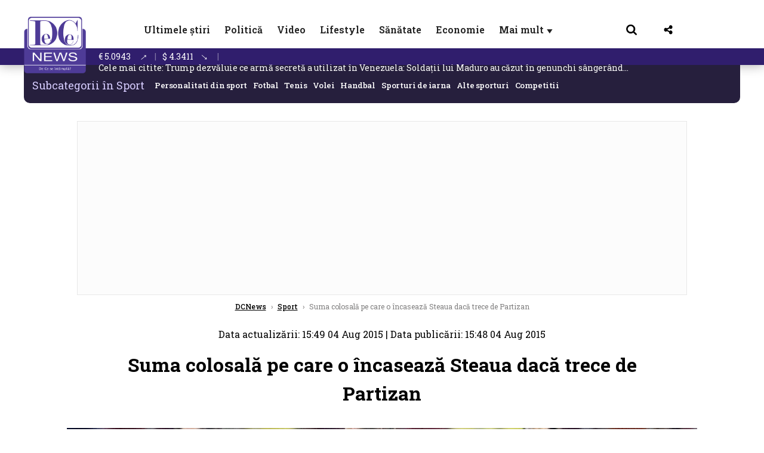

--- FILE ---
content_type: text/html; charset=UTF-8
request_url: https://www.dcnews.ro/suma-colosala-pe-care-o-incaseaza-steaua-daca-trece-de-partizan_481598.html
body_size: 32866
content:
<!DOCTYPE html>
<html lang="ro">

<head>
    <meta charset="UTF-8">
    <meta name="language" content="Romanian" />
    <title>Suma colosală pe care o încasează Steaua dacă trece de Partizan  | DCNews</title>
    <meta name="description" content="Steaua va juca, miercuri, &amp;icirc;mpotriva celor de la Partizan, cel mai important meci al acestui &amp;icirc;nceput de sezon." />
    <meta name="viewport" content="width=device-width, initial-scale=1.0">
            <link rel="canonical" href="https://www.dcnews.ro/suma-colosala-pe-care-o-incaseaza-steaua-daca-trece-de-partizan_481598.html" />
                <link rel="amphtml" href="https://www.dcnews.ro/amp/suma-colosala-pe-care-o-incaseaza-steaua-daca-trece-de-partizan_481598.html">
                    <script type="application/ld+json">
                {"@context":"http:\/\/schema.org","@type":"BreadcrumbList","itemListElement":[{"@type":"ListItem","position":1,"item":{"name":"DCNews","@id":"https:\/\/www.dcnews.ro"}},{"@type":"ListItem","position":2,"item":{"name":"Sport","@id":"https:\/\/www.dcnews.ro\/stiri-sport"}},{"@type":"ListItem","position":3,"item":{"name":"Suma colosal\u0103 pe care o \u00eencaseaz\u0103 Steaua dac\u0103 trece de Partizan","@id":"https:\/\/www.dcnews.ro\/suma-colosala-pe-care-o-incaseaza-steaua-daca-trece-de-partizan_481598.html"}}]}            </script>
                <script type="application/ld+json">
                {"@context":"http:\/\/schema.org","@type":"NewsArticle","mainEntityOfPage":{"@type":"WebPage","@id":"https:\/\/www.dcnews.ro\/suma-colosala-pe-care-o-incaseaza-steaua-daca-trece-de-partizan_481598.html"},"headline":"Suma colosal\u0103 pe care o \u00eencaseaz\u0103 Steaua dac\u0103 trece de Partizan","image":{"@type":"ImageObject","url":"https:\/\/www.dcnews.ro\/thumbs\/amp\/2015\/08\/04\/suma-colosala-pe-care-o-incaseaza-steaua-daca-trece-de-partizan-4728464.webp","width":1200,"height":675},"datePublished":"2015-08-04T15:48:02+03:00","dateModified":"2015-08-04T15:49:40+03:00","publisher":{"@type":"NewsMediaOrganization","id":"https:\/\/www.dcnews.ro\/#publisher","name":"DCNews","url":"https:\/\/www.dcnews.ro","logo":{"@type":"ImageObject","url":"https:\/\/media.dcnews.ro\/assets_v2\/images\/dcnews_512px_v2.png"}},"description":"Steaua va juca, miercuri, &icirc;mpotriva celor de la Partizan, cel mai important meci al acestui &icirc;nceput de sezon.","author":{"@type":"Organization","name":"DCNews"}}            </script>
            <meta name="expires" content="never" />
    <meta name="revisit-after" content="whenever" />
            <meta name="robots" content="follow, index, max-snippet:-1, max-video-preview:-1, max-image-preview:large" />
        <meta name="theme-color" content="#292c33" />

    <meta name="robots" content="max-image-preview:large">

                <meta property="og:title" content="Suma colosală pe care o încasează Steaua dacă trece de Partizan" />
                <meta property="og:description" content="Steaua va juca, miercuri, &amp;icirc;mpotriva celor de la Partizan, cel mai important meci al acestui &amp;icirc;nceput de sezon." />
                <meta property="og:image" content="https://www.dcnews.ro/thumbs/amp/2015/08/04/suma-colosala-pe-care-o-incaseaza-steaua-daca-trece-de-partizan-4728464.webp" />
                <meta property="og:image:width" content="1200" />
                <meta property="og:image:height" content="675" />
                <meta property="og:url" content="https://www.dcnews.ro/suma-colosala-pe-care-o-incaseaza-steaua-daca-trece-de-partizan_481598.html" />
                <meta property="og:type" content="article" />
    
    
    
        <link rel="preload" href="https://www.dcnews.ro/static/css/normalize.css" as="style">
        <link rel="preload" href="https://www.dcnews.ro/static/css/owl.carousel.min.css" as="style" />
        <link rel="preload" href="https://www.dcnews.ro/static/css/video-js.css" as="style">
        <link rel="preload" href="https://www.dcnews.ro/static/css/dcnews-style.css?v=1769345352" as="style">
        <link rel="preconnect" href="https://fonts.googleapis.com">
        <link rel="preconnect" href="https://fonts.gstatic.com" crossorigin>

        <link href="https://fonts.googleapis.com/css2?family=Roboto+Slab:wght@100..900&display=swap" rel="stylesheet">


        <link rel="stylesheet" href="https://www.dcnews.ro/static/css/owl.carousel.min.css" type="text/css" />
        <link rel="stylesheet" href="https://www.dcnews.ro/static/css/font-awesome-all.min.css?v=3" type="text/css" />

                    <link rel="stylesheet" href="https://www.dcnews.ro/static/css/video-js.css">                    <link rel="stylesheet" href="https://www.dcnews.ro/static/css/dcnews-style.css?v=1769345352">
            

    <!-- Google tag (gtag.js) added 16.09.2025-->
    <script async src="https://www.googletagmanager.com/gtag/js?id=G-7HX60VQRS8"></script>
    <script>
        window.dataLayer = window.dataLayer || [];

        function gtag() {
            dataLayer.push(arguments);
        }

        gtag('consent', 'default', {
            'ad_storage': 'denied',
            'analytics_storage': 'granted',
            'ad_user_data': 'denied',
            'ad_personalization': 'denied'
        });

        gtag('js', new Date());

        gtag('config', 'G-7HX60VQRS8');
    </script>

    <!-- Meta Pixel Code -->
    <script>
        !function(f,b,e,v,n,t,s)
        {if(f.fbq)return;n=f.fbq=function(){n.callMethod?
            n.callMethod.apply(n,arguments):n.queue.push(arguments)};
            if(!f._fbq)f._fbq=n;n.push=n;n.loaded=!0;n.version='2.0';
            n.queue=[];t=b.createElement(e);t.async=!0;
            t.src=v;s=b.getElementsByTagName(e)[0];
            s.parentNode.insertBefore(t,s)}(window, document,'script',
            'https://connect.facebook.net/en_US/fbevents.js');
        fbq('init', '1429008385508810');
        fbq('track', 'PageView');
    </script>
    <!-- End Meta Pixel Code -->

    <!--Sulvo code-->
    <link rel="preload" as="script" href="https://live.demand.supply/up.js"><script async data-cfasync="false" type="text/javascript" src="https://live.demand.supply/up.js"></script>
    <!--<link rel="preload" as="script" href="https://copyrightcontent.org/ub/ub.js?ai=5ea9fe019cc23668d45eb630">
    <script async data-cfasync="false" type="text/javascript" src="https://copyrightcontent.org/ub/ub.js?ai=5ea9fe019cc23668d45eb630"></script>-->
    <!--End  Sulvo code-->

    <script src="https://fundingchoicesmessages.google.com/i/pub-7670433186403461?ers=1"></script>
    <script src="https://securepubads.g.doubleclick.net/tag/js/gpt.js" crossorigin="anonymous" async></script>
    <!-- end Google tag (gtag.js)-->

            <script type="text/javascript">
            function toggleMore() {
                $('.overlay_wrapper').toggleClass('active');
                $('.logo_fl ').toggleClass('small');
            }

            function toggleSearch() {
                $('.icon_menu_search').toggleClass('active');
                $('.gcse-wrapper').toggleClass('active');
            }
        </script>

        
        <script>
            var articles = [{"article_title":"Nicu\u0219or Dan, reac\u021bie dup\u0103 ce Ucraina nu a inclus Rom\u00e2nia pe lista \u021b\u0103rilor pentru care accept\u0103 dubla cet\u0103\u021benie","article_url":"https:\/\/www.dcnews.ro\/nicusor-dan-reactie-dupa-ce-ucraina-nu-a-inclus-romania-pe-lista-tarilor-pentru-care-accepta-dubla-cetatenie_1030930.html"},{"article_title":"C\u00e2t de departe poate merge o televiziune pentru audien\u021b\u0103? \u201eAvem imagini \u0219ocante\u201d. Aici am aflat r\u0103spunsul","article_url":"https:\/\/www.dcnews.ro\/cat-de-departe-poate-merge-o-televiziune-pentru-audienta-avem-imagini-socante-aici-am-aflat-raspunsul_1030913.html"},{"article_title":"Trump dezv\u0103luie ce arm\u0103 secret\u0103 a utilizat \u00een Venezuela: Solda\u021bii lui Maduro au c\u0103zut \u00een genunchi s\u00e2nger\u00e2nd pe nas \/ \u201eAm sim\u021bit c\u0103-mi explodeaz\u0103 capul din interior\u201d","article_url":"https:\/\/www.dcnews.ro\/trump-dezvaluie-ce-arma-secreta-a-utilizat-in-venezuela-soldatii-lui-maduro-au-cazut-in-genunchi-sangerand-pe-nas-am-simtit-ca-mi-explodeaza-capul-din-interior_1030954.html"},{"article_title":"Cum a ie\u0219it George Simion pe u\u0219a din spate de Ziua Unirii. Ce a f\u0103cut nu e o simpl\u0103 coinciden\u021b\u0103","article_url":"https:\/\/www.dcnews.ro\/cum-a-iesit-george-simion-pe-usa-din-spate-de-ziua-unirii-ce-a-facut-nu-e-o-simpla-coincidenta_1030931.html"},{"article_title":"Trump face o mi\u0219care f\u0103r\u0103 precedent pentru a c\u00e2\u0219tiga alegerile. Nu s-a mai \u00eent\u00e2mplat niciodat\u0103 \u00een istoria Republicanilor","article_url":"https:\/\/www.dcnews.ro\/trump-face-o-miscare-fara-precedent-pentru-a-castiga-alegerile-nu-s-a-mai-intamplat-niciodata-in-istoria-republicanilor_1030879.html"}]        </script>

                    

            <script>
                            </script>
        
    
    
        <script data-cfasync="false" type="text/javascript">


        </script>
        <!-- Cxense SATI script end -->
    


                        <meta name="publish-date" content="2015-08-04T15:48:02+03:00" />
            <meta property="article:modified_time" content="2015-08-04T15:49:40+03:00" />
            <meta name="cXenseParse:publishtime" content="2015-08-04T12:48:02Z" />
            <meta name="cXenseParse:pageclass" content="article" />
            <meta property="cXenseParse:author" content="c51ce410c1" />
                <meta name="cXenseParse:url" content="https://www.dcnews.ro/suma-colosala-pe-care-o-incaseaza-steaua-daca-trece-de-partizan_481598.html" />
    
            
<!--Gemius video outstream sticky floating-->
<!--<script src="https://publisher.caroda.io/videoPlayer/caroda.min.js?ctok=6a2afe4b095653261466" crossorigin="anonymous" defer></script>-->
<!--End Gemius video outstream sticky floating-->

<!--<script async src="https://securepubads.g.doubleclick.net/tag/js/gpt.js" crossorigin="anonymous"></script>-->

<script >
    var googletag = googletag || {};googletag.cmd = googletag.cmd || [];
    googletag.cmd.push(function() {

        googletag.defineSlot("/1473368974/dcnews_gpt/billboard_responsive", [[900,200], [970,90], [970,200], [970,250]], "div-gpt-dcnews_gpt-billboard_responsive")
            .defineSizeMapping(
                googletag
                    .sizeMapping()
                    .addSize([1920, 0],  [[900,200], [970,90], [970,200], [970,250] ])
                    .addSize([1600, 0],  [[900,200], [970,90], [970,200], [970,250] ])
                    .addSize([900, 0],  [[900,200], [970,90], [970,200], [970,250]  ])
                    .addSize([0, 0], [])
                    .build()
            )
            .addService(googletag.pubads());

        /*Alternativa pentru billboard_responsive mobil*/
        googletag.defineSlot("/1473368974/dcnews_gpt/box1_mobile_responsive", [[300,50],  [300,100], [300,223], [300,250], [320,50], [320,100], [336,250], [336,280], [728,90], [750,250], [750,300]], "div-gpt-dcnews_gpt-box1_mobile_responsive")
            .defineSizeMapping(
                googletag
                    .sizeMapping()
                    .addSize([990, 0],  [ [728,90], [750,250]], [750,300])
                    .addSize([336, 0],  [ [300,50], [300,100], [300,223], [300,250], [320,50], [320,100], [336,250], [336,280]])
                    .addSize([320, 0],  [ [300,50], [300,100], [300,223], [300,250], [320,50], [320,100]])
                    .addSize([0, 0], [])
                    .build()
            )
            .addService(googletag.pubads());

        /*billboard_responsive_2 desktop and mobil*/
        googletag.defineSlot("/1473368974/dcnews_gpt/billboard_responsive_2", [[900,200], [970,90], [970,200], [970,250], [728, 90], [728, 200], [750, 100], [750, 200], [750, 250], [750,300], [300, 250], [300, 600], [320, 50], [320, 100], [336, 250], [336, 280]], "div-gpt-dcnews_gpt-billboard_responsive_2")
            .defineSizeMapping(
                googletag
                    .sizeMapping()
                    .addSize([990, 0],  [[900,200], [970,90], [970,200], [970,250]])
                    .addSize([800, 0],  [[728, 90], [728, 200], [750, 100], [750, 200], [750, 250], [750,300]])
                    .addSize([336, 0],  [[300, 250], [300, 600], [320, 50], [320, 100], [336, 250], [336, 280]])
                    .addSize([320, 0],  [[300, 250], [300, 600], [320, 50], [320, 100]])
                    .addSize([0, 0], [])
                    .build()
            )
            .addService(googletag.pubads());

        /*End billboard_responsive_2 desktop and mobil*/

        /*box1_horizontal desktop*/
        googletag.defineSlot("/1473368974/dcnews_gpt/box1_horizontal", [[728,90], [728,200], [750,100], [750,200], [750,300]], "div-gpt-dcnews_gpt-box1_horizontal").addService(googletag.pubads());
        /*End box1_horizontal desktop*/

        /*Alternativa pentru box1_horizontal mobil*/
        googletag.defineSlot("/1473368974/dcnews_gpt/box2_mobile_responsive", [[300,50],  [300,100], [300,223], [300,250], [300,600], [320,50], [320,100], [336,250], [336,280], [728,90], [750,250], [750,300]], "div-gpt-dcnews_gpt-box2_mobile_responsive")
            .defineSizeMapping(
                googletag
                    .sizeMapping()
                    .addSize([990, 0],  [ [728,90], [750,250], [750,300]])
                    .addSize([336, 0],  [ [300,50], [300,100], [300,223], [300,250], [300,600], [320,50], [320,100], [336,250], [336,280]])
                    .addSize([320, 0],  [ [300,50], [300,100], [300,223], [300,250], [300,600], [320,50], [320,100]])
                    .addSize([0, 0], [])
                    .build()
            )
            .addService(googletag.pubads());
        /*End Alternativa pentru box1_horizontal mobil*/

        /*box2_horizontal desktop si mobil*/
        googletag.defineSlot("/1473368974/dcnews_gpt/box2_horizontal", [[300, 100], [300, 220], [300, 223], [300, 250], [300, 600], [320, 50], [320, 100], [336, 250], [336, 280], [410, 300], [700, 456], [728, 90], [728, 200], [750, 100], [750, 200], [750, 250], [750,300], [900, 200], [970, 250]], "div-gpt-dcnews_gpt-box2_horizontal")
            .defineSizeMapping(
                googletag
                    .sizeMapping()
                    .addSize([990, 0],  [[728, 90], [728, 200], [750, 100], [750, 200], [750, 250], [750,300], [900, 200], [970, 250]])
                    .addSize([800, 600],  [[700,456],[728, 90], [728, 200], [750, 100], [750, 200], [750, 250], [750,300]])
                    .addSize([800, 0],  [[410,300], [700, 456], [728, 90], [728, 200], [750, 100], [750, 200], [750, 250], [750,300]])
                    .addSize([336, 0],  [[300, 100], [300, 220], [300, 223], [300, 250], [300, 600], [320, 50], [320, 100], [336, 250], [336, 280]])
                    .addSize([320, 0],  [[300, 100], [300, 220], [300, 223], [300, 250], [300, 600], [320, 50], [320, 100]])
                    .addSize([0, 0], [])
                    .build()
            )
            .addService(googletag.pubads()).setCollapseEmptyDiv(true, true);
        /*End ox2_horizontal desktop si mobil*/

        /*box3_mobile_responsive mobil_only*/
        googletag.defineSlot("/1473368974/dcnews_gpt/box3_mobile_responsive", [[300,50],  [300,100], [300,223], [300,250], [300,600], [320,50], [320,100], [336,250], [336,280]], "div-gpt-dcnews_gpt-box3_mobile_responsive")
            .defineSizeMapping(
                googletag
                    .sizeMapping()
                    .addSize([600, 0],  [])
                    .addSize([336, 0],  [ [300,50], [300,100], [300,223], [300,250], [300,600], [320,50], [320,100], [336,250], [336,280]])
                    .addSize([320, 0],  [ [300,50], [300,100], [300,223], [300,250], [300,600], [320,50], [320,100]])
                    .addSize([0, 0], [])
                    .build()
            )
            .addService(googletag.pubads());
        /*End box3_mobile_responsive mobil_only*/

        /*box4_mobile_responsive mobil_only*/
        googletag.defineSlot("/1473368974/dcnews_gpt/box4_mobile_responsive", [[300,50],  [300,100], [300,223], [300,250], [300,600], [320,50], [320,100], [336,250], [336,280]], "div-gpt-dcnews_gpt-box4_mobile_responsive")
            .defineSizeMapping(
                googletag
                    .sizeMapping()
                    .addSize([600, 0],  [])
                    .addSize([336, 0],  [ [300,50], [300,100], [300,223], [300,250], [300,600], [320,50], [320,100], [336,250], [336,280]])
                    .addSize([320, 0],  [ [300,50], [300,100], [300,223], [300,250], [300,600], [320,50], [320,100]])
                    .addSize([0, 0], [])
                    .build()
            )
            .addService(googletag.pubads());
        /*End box4_mobile_responsive mobil_only*/

        /*Boxuri coloana dreapta desktop, coborate pe mobil */
        googletag.defineSlot("/1473368974/dcnews_gpt/box1_right", [[300, 480], [300, 450], [300, 100], [300, 250], [300, 600], [300, 200]], "div-gpt-dcnews_gpt-box1_right")
            .addService(googletag.pubads());

        googletag.defineSlot("/1473368974/dcnews_gpt/box2_right", [[300,100], [300,200], [300,250], [300,450], [300,480], [300,600]], "div-gpt-dcnews_gpt-box2_right").addService(googletag.pubads());
        /*End Boxuri coloana dreapta desktop, coborate pe mobil */

        /*Promo intern in pagina de articol same_section*/
       /* googletag.defineSlot("/1473368974/dcnews_gpt/promo_intern_mobil_ultimele_stiri_1", ["fluid"], "div-gpt-dcnews_gpt-promo_intern_mobil_ultimele_stiri_1").addService(googletag.pubads());

        googletag.defineSlot("/1473368974/dcnews_gpt/promo_intern_mobil_ultimele_stiri_10", ["fluid"], "div-gpt-dcnews_gpt-promo_intern_mobil_ultimele_stiri_10").addService(googletag.pubads());

        googletag.defineSlot("/1473368974/dcnews_gpt/promo_intern_mobil", ["fluid"], "div-gpt-dcnews_gpt-promo_intern_mobil").addService(googletag.pubads());*/

        /*End Promo intern in pagina de articol same_section*/

        /*Coduri video inread doar pe paginile care au video*/

        googletag.defineSlot("/1473368974/dcnews_gpt/desktop_video_inread", [700,456], "div-gpt-dcnews_gpt-desktop_video_inread").addService(googletag.pubads());

        googletag.defineSlot("/1473368974/dcnews_gpt/mobil_video_inread", [[300, 220], [700, 456], [410, 300]], "div-gpt-dcnews_gpt-mobil_video_inread")
            .defineSizeMapping(
                googletag
                    .sizeMapping()
                    .addSize([800, 600],  [ [700,456]])
                    .addSize([800, 0],  [ [410,300]])
                    .addSize([320, 0],  [ [300,220]])
                    .addSize([0, 0], [])
                    .build()
            )
            .addService(googletag.pubads());

        /*End Coduri video inread doar pe paginile care au video*/


        /*Branding codes U shape*/

        googletag.defineSlot("/1473368974/dcnews_gpt/branding_top", [1200, 250], "div-gpt-dcnews_gpt-branding_top").addService(googletag.pubads()).setCollapseEmptyDiv(true, true);

        googletag.defineSlot("/1473368974/dcnews_gpt/branding_left", [120, 601], "div-gpt-dcnews_gpt-branding_left").addService(googletag.pubads()).setCollapseEmptyDiv(true, true);

        googletag.defineSlot("/1473368974/dcnews_gpt/branding_right", [120, 602], "div-gpt-dcnews_gpt-branding_right").addService(googletag.pubads()).setCollapseEmptyDiv(true, true);

        /*End Branding codes U shape*/

        /*Box6 mobile*/
        googletag.defineSlot("/1473368974/dcnews_gpt/box6_mobile_responsive", [300,600], "div-gpt-dcnews_gpt-box6_mobile_responsive").addService(googletag.pubads()).setCollapseEmptyDiv(true, true);
        /*End Box6 mobile*/

        /*Floating formats*/
        googletag.defineSlot("/1473368974/dcnews_gpt/floating", [1,1], "div-gpt-dcnews_gpt-floating").addService(googletag.pubads()).setCollapseEmptyDiv(true, true);
        /*End Floating formats*/


                            googletag.pubads().setTargeting('dcnews_category', ["Sport"] );
        
        
        googletag.pubads().disableInitialLoad();
        googletag.pubads().enableSingleRequest();
        googletag.enableServices();

    });
</script>        <meta name="google-site-verification" content="JZn9dSTKCkiuoUQ-2JAzfouV_TG0tz69UaqFi0O75vM" />
    <meta name="verification" content="6d2a01f8e323e95738b19a4af7342bfb" />

    
    <meta property="fb:app_id" content="261858925298466" />

    <meta name='profitshareid' content='8d89c14d9fb3ec676a1f69c238ccacd9' />
    <meta property="fb:pages" content="2046461195600068" />
    <meta property="fb:pages" content="296067753922553" />
    
    <script>
        var home = 0;
        var new_website = 1    </script>

    

    <style>
        @media screen and (max-width: 500px) {
            .burger-wrapper {
                display: inline-block;
                width: 40%;
                vertical-align: middle;
            }

            #nav-icon3 {
                width: 20px;
                height: 15px;
                position: relative;
                margin: 20px;
                margin-left: 15px;
                -webkit-transform: rotate(0deg);
                -moz-transform: rotate(0deg);
                -o-transform: rotate(0deg);
                transform: rotate(0deg);
                -webkit-transition: .5s ease-in-out;
                -moz-transition: .5s ease-in-out;
                -o-transition: .5s ease-in-out;
                transition: .5s ease-in-out;
                cursor: pointer;
            }

            #nav-icon3 span:nth-child(1) {
                top: 0;
            }

            #nav-icon3 span {
                display: block;
                position: absolute;
                height: 2px;
                width: 100%;
                background: #3a2a77;
                opacity: 1;
                left: 0;
                -webkit-transform: rotate(0deg);
                -moz-transform: rotate(0deg);
                -o-transform: rotate(0deg);
                transform: rotate(0deg);
                -webkit-transition: .25s ease-in-out;
                -moz-transition: .25s ease-in-out;
                -o-transition: .25s ease-in-out;
                transition: .25s ease-in-out;
            }

            .logo {
                text-align: center;
                vertical-align: middle;
                margin-bottom: 10px;
                margin-top: 11px;
                padding: 0;
                width: 20%;
                display: inline-block;
            }

            .nxt_menu,
            .nxt_menu_v2 {
                opacity: 0;
                width: 100%;
                position: absolute;
                top: -700px;
                background: #261f3d;
                z-index: 110;
                -webkit-box-shadow: 0 5px 30px 0px #000000;
                -moz-box-shadow: 0 5px 30px 0px #000000;
                box-shadow: 0 5px 30px 0px #000000;
                -webkit-transition: all ease-out .2s;
                -moz-transition: all ease-out .2s;
                -o-transition: all ease-out .2s;
                transition: all ease-out .2s;
            }

            .is_visible {
                opacity: 1;
                top: 0;
            }

            .nxt_menu_v2 h3 {
                display: inline-block;
                color: #fff;
                margin: 0 auto;
                line-height: 52px;
                font-size: 20px;
            }

            .subMenu_header {
                text-align: center;
                margin-bottom: 10px;
                height: 52px;
                padding-bottom: 10px;
                border-bottom: 1px solid #fff;
            }

            .subMenu_header i {
                position: absolute;
                left: 20px;
                top: 25px;
                font-size: 20px;
            }

            .nxt_menu_item .fa-caret-right {
                padding: 20px;
                position: absolute;
                bottom: -11px;
                font-size: 18px;
                color: #fff;
                right: 30px;
            }

            .nxt_menu_content {
                margin: 2%;
                color: #fff;
            }

            .nxt_menu_item {
                font-weight: 600;
                font-size: 13px;
                padding: 10px;
                padding-right: 0;
                position: relative;
                width: 48%;
                font-weight: 600;
                box-sizing: border-box;
                display: inline-block;
                vertical-align: middle;
            }

            .nxt_menu_item a {
                color: #fff;
            }

            .nxt_menu_item.selected a {
                color: #fecb30;
                font-weight: 800
            }

            .icon_menu_close {
                width: 50px;
                object-fit: contain;
                position: absolute;
                left: 12px;
                top: 10px;
                padding: 10px;
                cursor: pointer;
            }
        }
    </style>
    <script>
        var menuStack = [];

        function showSubmenu(id, name, url) {
            if (id != menuStack[menuStack.length - 1] && menuStack.length) {
                // $("#subMenu"+menuStack[menuStack.length-1]).slideUp("fast", function() {
                // 	$("#subMenu"+id).slideDown("fast");
                // });
                hide(document.getElementById("subMenu" + menuStack[menuStack.length - 1]));
                show(document.getElementById("subMenu" + id));
            } else {
                show(document.getElementById("subMenu" + id));
            }
            if (name != "") document.querySelector("#subMenu" + id + " .nxt_menu_v2_title").innerHTML = name;
            if (url != "") document.querySelector("#subMenu" + id + " .first a").innerHTML = name;
            if (url != "") document.querySelector("#subMenu" + id + " .first a").href = url;

            if ((menuStack.length == 0 || menuStack[menuStack.length - 1] != id) && id)
                menuStack.push(id);
        }

        function closeSubmenu(id) {
            hide(document.getElementById("subMenu" + id));
            // $("#subMenu"+id).slideUp("fast",function() {
            menuStack.pop();
            if (menuStack.length)
                showSubmenu(menuStack[menuStack.length - 1], "", "");
            // });

        }

        function toggleMenu() {
            showSubmenu(0, "", "");
        }

        // Show an element
        var show = function(elem) {
            // elem.style.display = 'block';
            elem.classList.add('is_visible');
        };

        // Hide an element
        var hide = function(elem) {
            // elem.style.display = 'none';
            elem.classList.remove('is_visible');
        };
    </script>

    <script>
        var pool_results_enabled = 1    </script>
</head>

<body class="body-new body-article">

    <noscript><img height="1" width="1" style="display:none" src="https://www.facebook.com/tr?id=1429008385508810&ev=PageView&noscript=1"/></noscript>

    <!-- Google Tag Manager (noscript) -->     <script>
        var ad = document.createElement('div');
        ad.id = 'AdSense';
        ad.className = 'AdSense';
        ad.style.display = 'block';
        ad.style.position = 'absolute';
        ad.style.top = '-1px';
        ad.style.height = '1px';
        document.body.appendChild(ad);
    </script>
    <div id="fb-root"></div>



    
    <div class="header_all_wrapper desktop_only">
        <div class="header_all" id="header_all">
            <div class="header_wrapper">
                <div id="header">
                    <div class="header_v2_left">
                        <a class="logo_fl" id="logo_fl" href="/" title="" rel="nofollow"></a>
                    </div>
                    <div class="header_v2_center">
                        <nav class="nav" itemscope="" itemtype="http://www.schema.org/SiteNavigationElement">
                            <ul class="nav-list">
                                                                        <li class="nav-list-item" itemprop="name">
                                            <a href="https://www.dcnews.ro/news" title="Ultimele știri" class="nav-list-item-link " itemprop="url">Ultimele știri</a>
                                        </li>
                                    
                                                                        <li class="nav-list-item" itemprop="name">
                                            <a href="https://www.dcnews.ro/politica" title="Politică" class="nav-list-item-link " itemprop="url">Politică</a>
                                        </li>
                                    
                                                                        <li class="nav-list-item" itemprop="name">
                                            <a href="/video" title="Video" class="nav-list-item-link " itemprop="url">Video</a>
                                        </li>
                                                                            <li class="nav-list-item" itemprop="name">
                                            <a href="https://www.dcnews.ro/stiri-lifestyle" title="Lifestyle" class="nav-list-item-link " itemprop="url">Lifestyle</a>
                                        </li>
                                    
                                                                        <li class="nav-list-item" itemprop="name">
                                            <a href="https://www.dcnews.ro/sanatate-magazin" title="Sănătate" class="nav-list-item-link " itemprop="url">Sănătate</a>
                                        </li>
                                    
                                
                                                                        <li class="nav-list-item" itemprop="name">
                                            <a href="https://www.dcnews.ro/economie-si-afaceri" title="Economie" class="nav-list-item-link " itemprop="url">Economie</a>
                                        </li>
                                    
                                                                <li class="nav-list-item" itemprop="name">
                                    <a href="#" title="Mai mult" class="nav-list-item-link" itemprop="url" onclick="toggleMore(event);" id="more_toggle">Mai mult <span class="menu-caret">▼</span>
                                    </a>
                                </li>
                            </ul>
                        </nav>
                    </div>
                    <div class="header_v2_right">
                        <div class="icon_wrapper">
                            <img src="https://media.dcnews.ro/assets/images/icon_search_desktop.png" class="icon_menu_search" id="icon_menu_search" onclick="toggleSearch();" width="20" height="18">
                            <div class="gcse-wrapper" id="gcse-wrapper">
                                <form name="" action="/cauta" method="get" id="searchSiteForm">
                                    <input type="text" class="nxt_searchInput" id="nxt_searchInput" name="q" placeholder="Scrie aici pentru a căuta">
                                    <button type="submit" class="nxt_searchSubmit" value="">
                                        <img src="https://media.dcnews.ro/assets/images/icon_search_desktop.png" class="icon_menu_search" width="20" height="18">
                                    </button>
                                </form>
                            </div>
                        </div>
                        <div class="icon_wrapper">
                            <img src="https://media.dcnews.ro/assets/images/icon_share.png" class="icon_menu_share" width="20" height="20">
                            <div class="social-wrapper" id="social-wrapper">
                                <a href="https://www.facebook.com/dcnews.ro/" target="_blank">
                                    <div class="social-network">
                                        <div class="social-icon">
                                            <img src="https://media.dcnews.ro/assets/images/icon_social_fb.png" width="23" height="23">
                                        </div> Facebook
                                    </div>
                                </a>
                                <a href="https://www.youtube.com/channel/UCM0GcCS1HPUhVxRVOvxg2ag" target="_blank">
                                    <div class="social-network">
                                        <div class="social-icon">
                                            <img src="https://media.dcnews.ro/assets/images/icon_social_yt.png" width="23" height="23">
                                        </div> YouTube
                                    </div>
                                </a>
                                <a href="https://www.instagram.com/rodcnews/" target="_blank">
                                    <div class="social-network">
                                        <div class="social-icon">
                                            <img src="https://media.dcnews.ro/assets/images/icon_social_ig.png" width="23" height="23">
                                        </div> Instagram
                                    </div>
                                </a>
                            </div>
                        </div>
                    </div>
                    <div class="clear"></div>
                </div>
            </div>
            <div class="overlay_wrapper" id="overlay_wrapper">
                <div class="overlay">
                                            <div class="overlay_col">
                            <ul>
                                                                    <li class="main_category">
                                        <a href="/news" title="Stiri">
                                            <h3>Stiri</h3>
                                        </a>
                                    </li>
                                                                            <li class="category_level_3">
                                            <a href="https://www.dcnews.ro/news/stiri-diaspora-news" title="Diaspora" class="nav-list-item-link " itemprop="url">Diaspora</a>
                                        </li>
                                                                            <li class="category_level_3">
                                            <a href="https://www.dcnews.ro/news/international" title="Internațional" class="nav-list-item-link " itemprop="url">Internațional</a>
                                        </li>
                                                                            <li class="category_level_3">
                                            <a href="https://www.dcnews.ro/news/educatie-news" title="Educație" class="nav-list-item-link " itemprop="url">Educație</a>
                                        </li>
                                                                            <li class="category_level_3">
                                            <a href="https://www.dcnews.ro/news/informatii-utile-stiri" title="Info utile" class="nav-list-item-link " itemprop="url">Info utile</a>
                                        </li>
                                                                            <li class="category_level_3">
                                            <a href="https://www.dcnews.ro/news/justitie-news" title="Justitie" class="nav-list-item-link " itemprop="url">Justitie</a>
                                        </li>
                                                                            <li class="category_level_3">
                                            <a href="https://www.dcnews.ro/news/social-news" title="Social" class="nav-list-item-link " itemprop="url">Social</a>
                                        </li>
                                                                            <li class="category_level_3">
                                            <a href="https://www.dcnews.ro/news/stiinta-magazin" title="Stiinta" class="nav-list-item-link " itemprop="url">Stiinta</a>
                                        </li>
                                                                            <li class="category_level_3">
                                            <a href="https://www.dcnews.ro/news/anchete" title="Anchete" class="nav-list-item-link " itemprop="url">Anchete</a>
                                        </li>
                                                                            <li class="category_level_3">
                                            <a href="https://www.dcnews.ro/news/auto" title="Auto" class="nav-list-item-link " itemprop="url">Auto</a>
                                        </li>
                                                                            <li class="category_level_3">
                                            <a href="https://www.dcnews.ro/news/stiri-din-mass-media" title="Mass-media" class="nav-list-item-link " itemprop="url">Mass-media</a>
                                        </li>
                                                                            <li class="category_level_3">
                                            <a href="https://www.dcnews.ro/news/eveniment" title="Eveniment" class="nav-list-item-link " itemprop="url">Eveniment</a>
                                        </li>
                                                                            <li class="category_level_3">
                                            <a href="https://www.dcnews.ro/news/interviuri-dcnews" title="Interviuri DCNews" class="nav-list-item-link " itemprop="url">Interviuri DCNews</a>
                                        </li>
                                                                            <li class="category_level_3">
                                            <a href="https://www.dcnews.ro/news/punctul-pe-zi" title="Punctul pe zi" class="nav-list-item-link " itemprop="url">Punctul pe zi</a>
                                        </li>
                                                                            <li class="category_level_3">
                                            <a href="https://www.dcnews.ro/news/bancul-zilei-magazin" title="Bancul zilei" class="nav-list-item-link " itemprop="url">Bancul zilei</a>
                                        </li>
                                                                            <li class="category_level_3">
                                            <a href="https://www.dcnews.ro/news/comunicate-de-presa-2" title="Comunicate de presa" class="nav-list-item-link " itemprop="url">Comunicate de presa</a>
                                        </li>
                                                                                                </ul>
                        </div> <!-- .overlay_col -->
                                            <div class="overlay_col">
                            <ul>
                                                                    <li class="main_category">
                                        <a href="/politica" title="Politica">
                                            <h3>Politica</h3>
                                        </a>
                                    </li>
                                                                            <li class="category_level_3">
                                            <a href="https://www.dcnews.ro/politica/analiza-politica" title="Analiza Politica" class="nav-list-item-link " itemprop="url">Analiza Politica</a>
                                        </li>
                                                                            <li class="category_level_3">
                                            <a href="https://www.dcnews.ro/politica/culise" title="Culise" class="nav-list-item-link " itemprop="url">Culise</a>
                                        </li>
                                                                            <li class="category_level_3">
                                            <a href="https://www.dcnews.ro/politica/guvern-politica" title="Guvern" class="nav-list-item-link " itemprop="url">Guvern</a>
                                        </li>
                                                                            <li class="category_level_3">
                                            <a href="https://www.dcnews.ro/politica/parlament-politica" title="Parlament" class="nav-list-item-link " itemprop="url">Parlament</a>
                                        </li>
                                                                            <li class="category_level_3">
                                            <a href="https://www.dcnews.ro/politica/partide-politice-politica" title="Partide politice" class="nav-list-item-link " itemprop="url">Partide politice</a>
                                        </li>
                                                                            <li class="category_level_3">
                                            <a href="https://www.dcnews.ro/politica/personalitati-politice" title="Personalitati politice" class="nav-list-item-link " itemprop="url">Personalitati politice</a>
                                        </li>
                                                                            <li class="category_level_3">
                                            <a href="https://www.dcnews.ro/politica/sondaje-politica" title="Sondaje" class="nav-list-item-link " itemprop="url">Sondaje</a>
                                        </li>
                                                                            <li class="category_level_3">
                                            <a href="https://www.dcnews.ro/politica/alegeri/alegeri-bucuresti-2025" title="Alegeri locale București 2025" class="nav-list-item-link " itemprop="url">Alegeri locale București 2025</a>
                                        </li>
                                                                                                </ul>
                        </div> <!-- .overlay_col -->
                                            <div class="overlay_col">
                            <ul>
                                                                    <li class="main_category">
                                        <a href="/video" title="Video">
                                            <h3>Video</h3>
                                        </a>
                                    </li>
                                                                                                        <li class="main_category">
                                        <a href="/stiri-lifestyle" title="Lifestyle">
                                            <h3>Lifestyle</h3>
                                        </a>
                                    </li>
                                                                            <li class="category_level_3">
                                            <a href="https://www.dcnews.ro/stiri-lifestyle/retete" title="Retete" class="nav-list-item-link " itemprop="url">Retete</a>
                                        </li>
                                                                            <li class="category_level_3">
                                            <a href="https://www.dcnews.ro/stiri-lifestyle/moda-stiri-monden" title="Modă" class="nav-list-item-link " itemprop="url">Modă</a>
                                        </li>
                                                                            <li class="category_level_3">
                                            <a href="https://www.dcnews.ro/stiri-lifestyle/vedete-stiri-monden" title="Vedete" class="nav-list-item-link " itemprop="url">Vedete</a>
                                        </li>
                                                                            <li class="category_level_3">
                                            <a href="https://www.dcnews.ro/stiri-lifestyle/travel" title="Travel" class="nav-list-item-link " itemprop="url">Travel</a>
                                        </li>
                                                                            <li class="category_level_3">
                                            <a href="https://www.dcnews.ro/stiri-lifestyle/bizar-stiri-magazin" title="Bizar" class="nav-list-item-link " itemprop="url">Bizar</a>
                                        </li>
                                                                            <li class="category_level_3">
                                            <a href="https://www.dcnews.ro/stiri-lifestyle/magazin" title="Magazin" class="nav-list-item-link " itemprop="url">Magazin</a>
                                        </li>
                                                                            <li class="category_level_3">
                                            <a href="https://www.dcnews.ro/stiri-lifestyle/concursuri-magazin" title="Concursuri" class="nav-list-item-link " itemprop="url">Concursuri</a>
                                        </li>
                                                                            <li class="category_level_3">
                                            <a href="https://www.dcnews.ro/stiri-lifestyle/foto-video" title="Multimedia" class="nav-list-item-link " itemprop="url">Multimedia</a>
                                        </li>
                                                                            <li class="category_level_3">
                                            <a href="https://www.dcnews.ro/stiri-lifestyle/horoscop" title="Horoscop" class="nav-list-item-link " itemprop="url">Horoscop</a>
                                        </li>
                                                                            <li class="category_level_3">
                                            <a href="https://www.dcnews.ro/stiri-lifestyle/casa-si-gradina" title="Casa și Grădina" class="nav-list-item-link " itemprop="url">Casa și Grădina</a>
                                        </li>
                                                                            <li class="category_level_3">
                                            <a href="https://www.dcnews.ro/stiri-lifestyle/beauty" title="Beauty" class="nav-list-item-link " itemprop="url">Beauty</a>
                                        </li>
                                                                                                </ul>
                        </div> <!-- .overlay_col -->
                                            <div class="overlay_col">
                            <ul>
                                                                    <li class="main_category">
                                        <a href="/sanatate-magazin" title="Sanatate">
                                            <h3>Sanatate</h3>
                                        </a>
                                    </li>
                                                                            <li class="category_level_3">
                                            <a href="https://www.dcnews.ro/sanatate-magazin/coronavirus" title="Coronavirus" class="nav-list-item-link " itemprop="url">Coronavirus</a>
                                        </li>
                                                                            <li class="category_level_3">
                                            <a href="https://www.dcnews.ro/sanatate-magazin/academia-de-sanatate" title="Academia de Sanatate" class="nav-list-item-link " itemprop="url">Academia de Sanatate</a>
                                        </li>
                                                                            <li class="category_level_3">
                                            <a href="https://www.dcnews.ro/sanatate-magazin/umf-carol-davila-in-prima-linie-a-luptei-cu-covid-19" title="UMF Carol Davila" class="nav-list-item-link " itemprop="url">UMF Carol Davila</a>
                                        </li>
                                                                                                </ul>
                        </div> <!-- .overlay_col -->
                                            <div class="overlay_col">
                            <ul>
                                                            </ul>
                        </div> <!-- .overlay_col -->
                                            <div class="overlay_col">
                            <ul>
                                                                    <li class="main_category">
                                        <a href="/economie-si-afaceri" title="Economie">
                                            <h3>Economie</h3>
                                        </a>
                                    </li>
                                                                            <li class="category_level_3">
                                            <a href="https://www.dcnews.ro/economie-si-afaceri/educatie-financiara" title="Educatie financiara" class="nav-list-item-link " itemprop="url">Educatie financiara</a>
                                        </li>
                                                                                                </ul>
                        </div> <!-- .overlay_col -->
                                            <div class="overlay_col">
                            <ul>
                                                                    <li class="main_category">
                                        <a href="/stiri-sport" title="Sport">
                                            <h3>Sport</h3>
                                        </a>
                                    </li>
                                                                            <li class="category_level_3">
                                            <a href="https://www.dcnews.ro/stiri-sport/personalitati-din-sport" title="Personalitati din sport" class="nav-list-item-link " itemprop="url">Personalitati din sport</a>
                                        </li>
                                                                            <li class="category_level_3">
                                            <a href="https://www.dcnews.ro/stiri-sport/fotbal" title="Fotbal" class="nav-list-item-link " itemprop="url">Fotbal</a>
                                        </li>
                                                                            <li class="category_level_3">
                                            <a href="https://www.dcnews.ro/stiri-sport/tenis" title="Tenis" class="nav-list-item-link " itemprop="url">Tenis</a>
                                        </li>
                                                                            <li class="category_level_3">
                                            <a href="https://www.dcnews.ro/stiri-sport/volei" title="Volei" class="nav-list-item-link " itemprop="url">Volei</a>
                                        </li>
                                                                            <li class="category_level_3">
                                            <a href="https://www.dcnews.ro/stiri-sport/handbal" title="Handbal" class="nav-list-item-link " itemprop="url">Handbal</a>
                                        </li>
                                                                            <li class="category_level_3">
                                            <a href="https://www.dcnews.ro/stiri-sport/sporturi-de-iarna" title="Sporturi de iarna" class="nav-list-item-link " itemprop="url">Sporturi de iarna</a>
                                        </li>
                                                                            <li class="category_level_3">
                                            <a href="https://www.dcnews.ro/stiri-sport/alte-sporturi" title="Alte sporturi" class="nav-list-item-link " itemprop="url">Alte sporturi</a>
                                        </li>
                                                                            <li class="category_level_3">
                                            <a href="https://www.dcnews.ro/stiri-sport/competitii-sport" title="Competitii" class="nav-list-item-link " itemprop="url">Competitii</a>
                                        </li>
                                                                                                        <li class="main_category">
                                        <a href="/cultura-news2" title="Cultura">
                                            <h3>Cultura</h3>
                                        </a>
                                    </li>
                                                                            <li class="category_level_3">
                                            <a href="https://www.dcnews.ro/cultura-news2/cultura-teatru-dans" title="Teatru - Dans" class="nav-list-item-link " itemprop="url">Teatru - Dans</a>
                                        </li>
                                                                            <li class="category_level_3">
                                            <a href="https://www.dcnews.ro/cultura-news2/cultura-film" title="Film" class="nav-list-item-link " itemprop="url">Film</a>
                                        </li>
                                                                            <li class="category_level_3">
                                            <a href="https://www.dcnews.ro/cultura-news2/cultura-expozitii" title="Expozitii" class="nav-list-item-link " itemprop="url">Expozitii</a>
                                        </li>
                                                                            <li class="category_level_3">
                                            <a href="https://www.dcnews.ro/cultura-news2/cultura-interviuri" title="Interviuri cultura" class="nav-list-item-link " itemprop="url">Interviuri cultura</a>
                                        </li>
                                                                            <li class="category_level_3">
                                            <a href="https://www.dcnews.ro/cultura-news2/cultura-muzica" title="Muzica" class="nav-list-item-link " itemprop="url">Muzica</a>
                                        </li>
                                                                            <li class="category_level_3">
                                            <a href="https://www.dcnews.ro/cultura-news2/cultura-piata-de-arta" title="Piata de arta" class="nav-list-item-link " itemprop="url">Piata de arta</a>
                                        </li>
                                                                            <li class="category_level_3">
                                            <a href="https://www.dcnews.ro/cultura-news2/cultura-carte" title="Carte" class="nav-list-item-link " itemprop="url">Carte</a>
                                        </li>
                                                                                                        <li class="main_category">
                                        <a href="/tehnologie" title="Tehnologie">
                                            <h3>Tehnologie</h3>
                                        </a>
                                    </li>
                                                                            <li class="category_level_3">
                                            <a href="https://www.dcnews.ro/tehnologie/it-c" title="IT & C" class="nav-list-item-link " itemprop="url">IT & C</a>
                                        </li>
                                                                                                </ul>
                        </div> <!-- .overlay_col -->
                                            <div class="overlay_col">
                            <ul>
                                                                    <li class="main_category">
                                        <a href="/mallcast" title="Mallcast">
                                            <h3>Mallcast</h3>
                                        </a>
                                    </li>
                                                                            <li class="category_level_3">
                                            <a href="https://www.dcnews.ro/mallcast/mallcast-politic" title="Politic" class="nav-list-item-link " itemprop="url">Politic</a>
                                        </li>
                                                                            <li class="category_level_3">
                                            <a href="https://www.dcnews.ro/mallcast/mallcast-monden" title="Monden" class="nav-list-item-link " itemprop="url">Monden</a>
                                        </li>
                                                                            <li class="category_level_3">
                                            <a href="https://www.dcnews.ro/mallcast/mallcast-social" title="Social" class="nav-list-item-link " itemprop="url">Social</a>
                                        </li>
                                                                            <li class="category_level_3">
                                            <a href="https://www.dcnews.ro/mallcast/mallcast-religie" title="Religie" class="nav-list-item-link " itemprop="url">Religie</a>
                                        </li>
                                                                            <li class="category_level_3">
                                            <a href="https://www.dcnews.ro/mallcast/mallcast-motivational" title="Motivațional" class="nav-list-item-link " itemprop="url">Motivațional</a>
                                        </li>
                                                                            <li class="category_level_3">
                                            <a href="https://www.dcnews.ro/mallcast/mallcast-artisti-si-vedete" title="Artiști și vedete" class="nav-list-item-link " itemprop="url">Artiști și vedete</a>
                                        </li>
                                                                            <li class="category_level_3">
                                            <a href="https://www.dcnews.ro/mallcast/mallcast-curiozitati" title="Curiozități" class="nav-list-item-link " itemprop="url">Curiozități</a>
                                        </li>
                                                                            <li class="category_level_3">
                                            <a href="https://www.dcnews.ro/mallcast/mallcast-tehnologie" title="Tehnologie" class="nav-list-item-link " itemprop="url">Tehnologie</a>
                                        </li>
                                                                            <li class="category_level_3">
                                            <a href="https://www.dcnews.ro/mallcast/mallcast-lifestyle" title="Lifestyle" class="nav-list-item-link " itemprop="url">Lifestyle</a>
                                        </li>
                                                                                                </ul>
                        </div> <!-- .overlay_col -->
                                            <div class="overlay_col">
                            <ul>
                                                                    <li class="main_category">
                                        <a href="/siguranta-rutiera" title="Siguranța rutieră din România">
                                            <h3>Siguranța rutieră din România</h3>
                                        </a>
                                    </li>
                                                                                                        <li class="main_category">
                                        <a href="compas" title="COMPAS">
                                            <h3>COMPAS</h3>
                                        </a>
                                    </li>
                                                                                                </ul>
                        </div> <!-- .overlay_col -->
                    
                    <div class="overlay_footer">
                        <a href="/news">Ultimele Știri</a>
                        <a href="https://dcnewstv.ro">DCNews TV</a>
                        <a href="/vremea">Vremea</a>
                                                    <a href="/rezultate-sondaj">Rezultate sondaj</a>
                                                                    </div>
                </div>
            </div>
            <div class="subheader_wrapper">
                                <div class="subheader" id="subheader"> € 5.0943 <span class="stock-tendency tendency-up">→</span>
                    <div class="sepparator">|</div>$ 4.3411 <span class="stock-tendency tendency-down">→</span>
                    <div class="sepparator">|</div>
                    <span id="subheader_article" style="display: inline-block;"></span>
                </div>
            </div>
            
                                                                        <div class="submenu nav nav-1"   >
                            <h3>Subcategorii în Sport</h3>
                            <ul>
                                                                                                            <li class="category_level_3">
                                            <a href="https://www.dcnews.ro/stiri-sport/personalitati-din-sport" title="Personalitati din sport">Personalitati din sport</a>
                                        </li>
                                                                                                                                                <li class="category_level_3">
                                            <a href="https://www.dcnews.ro/stiri-sport/fotbal" title="Fotbal">Fotbal</a>
                                        </li>
                                                                                                                                                <li class="category_level_3">
                                            <a href="https://www.dcnews.ro/stiri-sport/tenis" title="Tenis">Tenis</a>
                                        </li>
                                                                                                                                                <li class="category_level_3">
                                            <a href="https://www.dcnews.ro/stiri-sport/volei" title="Volei">Volei</a>
                                        </li>
                                                                                                                                                <li class="category_level_3">
                                            <a href="https://www.dcnews.ro/stiri-sport/handbal" title="Handbal">Handbal</a>
                                        </li>
                                                                                                                                                <li class="category_level_3">
                                            <a href="https://www.dcnews.ro/stiri-sport/sporturi-de-iarna" title="Sporturi de iarna">Sporturi de iarna</a>
                                        </li>
                                                                                                                                                <li class="category_level_3">
                                            <a href="https://www.dcnews.ro/stiri-sport/alte-sporturi" title="Alte sporturi">Alte sporturi</a>
                                        </li>
                                                                                                                                                <li class="category_level_3">
                                            <a href="https://www.dcnews.ro/stiri-sport/competitii-sport" title="Competitii">Competitii</a>
                                        </li>
                                                                                                                                                                    </ul>
                        </div>
                                                
        </div>
    </div>

    <header class="mobile_only">
        <div class="headerMobile">
            <div class="logo" style="">
                <a href="/" class="prerender">
                    <img src="https://media.dcnews.ro/new/logo-mobile-min.png" width="50" height="45" alt="DCNews" />
                </a>
            </div>
            <div class="right">
                <div class="headerMobileVideo">
                    <a href="https://dcnewstv.ro/" target="_blank">DCNews TV</a>
                </div>
                <div class="burger-wrapper">
                    <div id="mobileBurgerNav" onClick="toggleNavMenu();">
                        <i class="fa-solid fa-bars"></i>
                        <i class="fa-solid fa-xmark"></i>
                    </div>
                </div>
            </div>
        </div>
        <div class="subHeaderMobile">
                        <div class="subheader">
                <div id="subheader_exchange_raates">
                    <strong style="margin-right: 10px;">Curs valutar: </strong>
                    € 5.0943 <span class="stock-tendency tendency-up">→</span>
                    <div class="sepparator">|</div>$ 4.3411 <span class="stock-tendency tendency-down">→</span>
                </div>
                <!--                <span id="subheader_article_mobile"></span>-->
            </div>
        </div>
        <div id="navigationMobile">
            <div id="navigationMobileSearch">
                <form action="/cauta" method="get">
                    <div class="mobileSearch">
                        <input type="text" name="q" placeholder="Caută articol...">
                        <button type="submit" class="mobileSearchButton">
                            <i class="fa-solid fa-magnifying-glass"></i>
                        </button>
                    </div>
                </form>
            </div>
                                                                        <div class="mobileMenuHead" id="mobileMenuHead_1">
                            <div class="mobileMenuItem" id="mobileMenuItem_1" onClick="toggleSubmenu(1);">
                                <span>Ultimele știri</span>
                                <i class="fa-solid fa-chevron-down"></i>
                            </div>
                        </div>
                        <div class="mobileSubmenuContainer" id="mobileSubmenu_1">
                            <div class="mobileMenuItem"> <a href="/news">Ultimele știri </a></div>
                                                            <div class="mobileMenuItem"> <a href="/stiri-diaspora-news">Diaspora </a></div>
                                                            <div class="mobileMenuItem"> <a href="/international">Internațional </a></div>
                                                            <div class="mobileMenuItem"> <a href="/educatie-news">Educație </a></div>
                                                            <div class="mobileMenuItem"> <a href="/informatii-utile-stiri">Info utile </a></div>
                                                            <div class="mobileMenuItem"> <a href="/justitie-news">Justitie </a></div>
                                                            <div class="mobileMenuItem"> <a href="/social-news">Social </a></div>
                                                            <div class="mobileMenuItem"> <a href="/stiinta-magazin">Stiinta </a></div>
                                                            <div class="mobileMenuItem"> <a href="/anchete">Anchete </a></div>
                                                            <div class="mobileMenuItem"> <a href="/auto">Auto </a></div>
                                                            <div class="mobileMenuItem"> <a href="/stiri-din-mass-media">Mass-media </a></div>
                                                            <div class="mobileMenuItem"> <a href="/eveniment">Eveniment </a></div>
                                                            <div class="mobileMenuItem"> <a href="/interviuri-dcnews">Interviuri DCNews </a></div>
                                                            <div class="mobileMenuItem"> <a href="/punctul-pe-zi">Punctul pe zi </a></div>
                                                            <div class="mobileMenuItem"> <a href="/bancul-zilei-magazin">Bancul zilei </a></div>
                                                            <div class="mobileMenuItem"> <a href="/comunicate-de-presa-2">Comunicate de presa </a></div>
                                                    </div>
                                                                                                            <div class="mobileMenuHead" id="mobileMenuHead_2">
                            <div class="mobileMenuItem" id="mobileMenuItem_2" onClick="toggleSubmenu(2);">
                                <span>Politică</span>
                                <i class="fa-solid fa-chevron-down"></i>
                            </div>
                        </div>
                        <div class="mobileSubmenuContainer" id="mobileSubmenu_2">
                            <div class="mobileMenuItem"> <a href="/politica">Politică </a></div>
                                                            <div class="mobileMenuItem"> <a href="/analiza-politica">Analiza Politica </a></div>
                                                            <div class="mobileMenuItem"> <a href="/culise">Culise </a></div>
                                                            <div class="mobileMenuItem"> <a href="/guvern-politica">Guvern </a></div>
                                                            <div class="mobileMenuItem"> <a href="/parlament-politica">Parlament </a></div>
                                                            <div class="mobileMenuItem"> <a href="/partide-politice-politica">Partide politice </a></div>
                                                            <div class="mobileMenuItem"> <a href="/personalitati-politice">Personalitati politice </a></div>
                                                            <div class="mobileMenuItem"> <a href="/sondaje-politica">Sondaje </a></div>
                                                            <div class="mobileMenuItem"> <a href="">Alegeri locale București 2025 </a></div>
                                                    </div>
                                                                                                            <div class="mobileMenuHead">
                            <div class="mobileMenuItem"> <a href="/video">Video </a></div>
                        </div>
                                                                                <div class="mobileMenuHead" id="mobileMenuHead_3">
                            <div class="mobileMenuItem" id="mobileMenuItem_3" onClick="toggleSubmenu(3);">
                                <span>Lifestyle</span>
                                <i class="fa-solid fa-chevron-down"></i>
                            </div>
                        </div>
                        <div class="mobileSubmenuContainer" id="mobileSubmenu_3">
                            <div class="mobileMenuItem"> <a href="/stiri-lifestyle">Lifestyle </a></div>
                                                            <div class="mobileMenuItem"> <a href="/retete">Retete </a></div>
                                                            <div class="mobileMenuItem"> <a href="/moda-stiri-monden">Modă </a></div>
                                                            <div class="mobileMenuItem"> <a href="/vedete-stiri-monden">Vedete </a></div>
                                                            <div class="mobileMenuItem"> <a href="/travel">Travel </a></div>
                                                            <div class="mobileMenuItem"> <a href="/bizar-stiri-magazin">Bizar </a></div>
                                                            <div class="mobileMenuItem"> <a href="/magazin">Magazin </a></div>
                                                            <div class="mobileMenuItem"> <a href="/concursuri-magazin">Concursuri </a></div>
                                                            <div class="mobileMenuItem"> <a href="/foto-video">Multimedia </a></div>
                                                            <div class="mobileMenuItem"> <a href="/horoscop">Horoscop </a></div>
                                                            <div class="mobileMenuItem"> <a href="/casa-si-gradina">Casa și Grădina </a></div>
                                                            <div class="mobileMenuItem"> <a href="/beauty">Beauty </a></div>
                                                    </div>
                                                                                                            <div class="mobileMenuHead" id="mobileMenuHead_6">
                            <div class="mobileMenuItem" id="mobileMenuItem_6" onClick="toggleSubmenu(6);">
                                <span>Sănătate</span>
                                <i class="fa-solid fa-chevron-down"></i>
                            </div>
                        </div>
                        <div class="mobileSubmenuContainer" id="mobileSubmenu_6">
                            <div class="mobileMenuItem"> <a href="/sanatate-magazin">Sănătate </a></div>
                                                            <div class="mobileMenuItem"> <a href="/coronavirus">Coronavirus </a></div>
                                                            <div class="mobileMenuItem"> <a href="/academia-de-sanatate">Academia de Sanatate </a></div>
                                                            <div class="mobileMenuItem"> <a href="/umf-carol-davila-in-prima-linie-a-luptei-cu-covid-19">UMF Carol Davila </a></div>
                                                    </div>
                                                                                                                                        <div class="mobileMenuHead" id="mobileMenuHead_8">
                            <div class="mobileMenuItem" id="mobileMenuItem_8" onClick="toggleSubmenu(8);">
                                <span>Economie</span>
                                <i class="fa-solid fa-chevron-down"></i>
                            </div>
                        </div>
                        <div class="mobileSubmenuContainer" id="mobileSubmenu_8">
                            <div class="mobileMenuItem"> <a href="/economie-si-afaceri">Economie </a></div>
                                                            <div class="mobileMenuItem"> <a href="/educatie-financiara">Educatie financiara </a></div>
                                                    </div>
                                                                                                            <div class="mobileMenuHead" id="mobileMenuHead_5">
                            <div class="mobileMenuItem" id="mobileMenuItem_5" onClick="toggleSubmenu(5);">
                                <span>Sport</span>
                                <i class="fa-solid fa-chevron-down"></i>
                            </div>
                        </div>
                        <div class="mobileSubmenuContainer" id="mobileSubmenu_5">
                            <div class="mobileMenuItem"> <a href="/stiri-sport">Sport </a></div>
                                                            <div class="mobileMenuItem"> <a href="/personalitati-din-sport">Personalitati din sport </a></div>
                                                            <div class="mobileMenuItem"> <a href="/fotbal">Fotbal </a></div>
                                                            <div class="mobileMenuItem"> <a href="/tenis">Tenis </a></div>
                                                            <div class="mobileMenuItem"> <a href="/volei">Volei </a></div>
                                                            <div class="mobileMenuItem"> <a href="/handbal">Handbal </a></div>
                                                            <div class="mobileMenuItem"> <a href="/sporturi-de-iarna">Sporturi de iarna </a></div>
                                                            <div class="mobileMenuItem"> <a href="/alte-sporturi">Alte sporturi </a></div>
                                                            <div class="mobileMenuItem"> <a href="/competitii-sport">Competitii </a></div>
                                                    </div>
                                                                                <div class="mobileMenuHead" id="mobileMenuHead_9">
                            <div class="mobileMenuItem" id="mobileMenuItem_9" onClick="toggleSubmenu(9);">
                                <span>Cultură</span>
                                <i class="fa-solid fa-chevron-down"></i>
                            </div>
                        </div>
                        <div class="mobileSubmenuContainer" id="mobileSubmenu_9">
                            <div class="mobileMenuItem"> <a href="/cultura-news2">Cultură </a></div>
                                                            <div class="mobileMenuItem"> <a href="/cultura-teatru-dans">Teatru - Dans </a></div>
                                                            <div class="mobileMenuItem"> <a href="/cultura-film">Film </a></div>
                                                            <div class="mobileMenuItem"> <a href="/cultura-expozitii">Expozitii </a></div>
                                                            <div class="mobileMenuItem"> <a href="/cultura-interviuri">Interviuri cultura </a></div>
                                                            <div class="mobileMenuItem"> <a href="/cultura-muzica">Muzica </a></div>
                                                            <div class="mobileMenuItem"> <a href="/cultura-piata-de-arta">Piata de arta </a></div>
                                                            <div class="mobileMenuItem"> <a href="/cultura-carte">Carte </a></div>
                                                    </div>
                                                                                <div class="mobileMenuHead" id="mobileMenuHead_7">
                            <div class="mobileMenuItem" id="mobileMenuItem_7" onClick="toggleSubmenu(7);">
                                <span>Tehnologie</span>
                                <i class="fa-solid fa-chevron-down"></i>
                            </div>
                        </div>
                        <div class="mobileSubmenuContainer" id="mobileSubmenu_7">
                            <div class="mobileMenuItem"> <a href="/tehnologie">Tehnologie </a></div>
                                                            <div class="mobileMenuItem"> <a href="/it-c">IT & C </a></div>
                                                    </div>
                                                                                                            <div class="mobileMenuHead" id="mobileMenuHead_10">
                            <div class="mobileMenuItem" id="mobileMenuItem_10" onClick="toggleSubmenu(10);">
                                <span>Mallcast</span>
                                <i class="fa-solid fa-chevron-down"></i>
                            </div>
                        </div>
                        <div class="mobileSubmenuContainer" id="mobileSubmenu_10">
                            <div class="mobileMenuItem"> <a href="/mallcast">Mallcast </a></div>
                                                            <div class="mobileMenuItem"> <a href="/mallcast-politic">Politic </a></div>
                                                            <div class="mobileMenuItem"> <a href="/mallcast-monden">Monden </a></div>
                                                            <div class="mobileMenuItem"> <a href="/mallcast-social">Social </a></div>
                                                            <div class="mobileMenuItem"> <a href="/mallcast-religie">Religie </a></div>
                                                            <div class="mobileMenuItem"> <a href="/mallcast-motivational">Motivațional </a></div>
                                                            <div class="mobileMenuItem"> <a href="/mallcast-artisti-si-vedete">Artiști și vedete </a></div>
                                                            <div class="mobileMenuItem"> <a href="/mallcast-curiozitati">Curiozități </a></div>
                                                            <div class="mobileMenuItem"> <a href="/mallcast-tehnologie">Tehnologie </a></div>
                                                            <div class="mobileMenuItem"> <a href="/mallcast-lifestyle">Lifestyle </a></div>
                                                    </div>
                                                                                                            <div class="mobileMenuHead">
                            <div class="mobileMenuItem"> <a href="/siguranta-rutiera">Siguranța rutieră din România </a></div>
                        </div>
                                                                                <div class="mobileMenuHead">
                            <div class="mobileMenuItem"> <a href="compas">COMPAS </a></div>
                        </div>
                                                
            <div id="navigationMobileApps" style="padding: 15px 8px;">
                <span style="font-size: 16px;line-height: 35px;font-family: Helvetica,sans-serif;font-weight: 700; color:#000;">Poți descărca aplicația:</span><br />
                <div id="mobileAppLinks">
                    <a href='https://itunes.apple.com/ro/app/dcnews-ro/id1173534245'><img alt='Get it on App Store' class="lazy" src="https://media.dcnews.ro/nxthost/app-store-logo.png" height="40" width="116" /></a>
                    <a href='https://play.google.com/store/apps/details?id=com.nxthost.dcnews'><img alt='Get it on Google Play' class="lazy" src="https://media.dcnews.ro/nxthost/play_store_logo.2.png" height="40" width="116" /></a>
                </div>
            </div>
        </div>
    </header>

    <script>
        function toggleNavMenu() {
            $('html').toggleClass('navActive');
            $('body').toggleClass('navActive');
            $('#mobileBurgerNav').toggleClass('active');
            $('#navigationMobile').toggleClass('active');
        }

        function toggleSubmenu(id) {
            $('.mobileSubmenuContainer').not('#mobileSubmenu_' + id).removeClass('active');
            $('.mobileMenuItem').not('#mobileMenuHead_' + id).removeClass('active');
            $('#mobileSubmenu_' + id).toggleClass('active');
            $('#mobileMenuHead_' + id).toggleClass('active');
        }
    </script>

    <!--Floating formats adverts-->
    <div id="div-gpt-dcnews_gpt-floating">
        <script type="text/plain" data-cfasync="false" >
            googletag.cmd.push(function() { googletag.display("div-gpt-dcnews_gpt-floating"); });
        </script>
    </div>
    <!--End Floating formats adverts-->

    <!--Branging U shaped-->
    <div class="desktop-only" style="width: 1200px; margin: 0 auto">
        <div class="" style="position: relative; width:1200px;/*height:250px;*/">
            <!-- /1473368974/dcnews_gpt/branding_top -->
            <div id="div-gpt-dcnews_gpt-branding_top">
                <script type="text/plain" data-cfasync="false" >
                    googletag.cmd.push(function() { googletag.display("div-gpt-dcnews_gpt-branding_top"); });
                </script>
            </div>
            <div style="position: absolute;left: -120px;top: 0;">
                <!-- /1473368974/dcnews_gpt/branding_left -->
                <div id="div-gpt-dcnews_gpt-branding_left">
                    <script type="text/plain" data-cfasync="false" >
                        googletag.cmd.push(function() { googletag.display("div-gpt-dcnews_gpt-branding_left"); });
                    </script>
                </div>
            </div>
            <div style="position: absolute;right: -120px;top: 0;">
                <!-- /1473368974/dcnews_gpt/branding_right -->
                <div id="div-gpt-dcnews_gpt-branding_right">
                    <script type="text/plain" data-cfasync="false" >
                        googletag.cmd.push(function() { googletag.display("div-gpt-dcnews_gpt-branding_right"); });
                    </script>
                </div>
            </div>
        </div>
    </div>

    <!--End Branging U shaped-->

    <div class="page" style="margin-top: -40px;">
        <div class="Content">
            <div class="container_fixed_width">

                <div class="section lazy"  style="background-repeat: no-repeat; background-size: cover; background-position: center top"><div class="wrap"><div class="content-fixed spliter" style="background-color: transparent">
        <div class="elements" style="width:100%; ">
                <div class="articol">
<div class="desktop_only">
<div class="container-block-970" style="padding-bottom:20px; padding-top:0px;">
    <!-- /1473368974/dcnews_gpt/billboard_responsive -->
    <center>
        <div id="div-gpt-dcnews_gpt-billboard_responsive">&nbsp;</div>
    </center>
    <script>
        googletag.cmd.push(() => {
            googletag.display("div-gpt-dcnews_gpt-billboard_responsive");
        });
    </script></div>

</div>
        <div class="desktop_only">
                    </div>
    <div class="siteBreadcrumb">
            <div id="location">
            <a href="https://www.dcnews.ro/">DCNews</a>
                            <span>&rsaquo;</span>
                                    <a href="https://www.dcnews.ro/stiri-sport" title="Sport">Sport</a>
                                <span>&rsaquo;</span>
                                    Suma colosală pe care o încasează Steaua dacă trece de Partizan                        </div>
    </div>
<div class="container_fixed_width_900px center">
    <div class="breadcrumbs" style="line-height:24px;padding: 15px 15px 15px 15px;">

        
                <span class="time">Data actualizării: 15:49 04 Aug 2015</span> <span class="separator">|</span>
                <span class="time">Data publicării: 15:48 04 Aug 2015</span>
    </div>
    <h1>
                
        
        Suma colosală pe care o încasează Steaua dacă trece de Partizan    <div class="subtitle">
        <div class="subh1">
             <span>
                            </span>


        </div>

            </div>
</div>

    <div class="poza-articol articleMainImage">

        
        <img id="ivm-preroll-image" src="https://www.dcnews.ro/thumbs/amp/2015/08/04/suma-colosala-pe-care-o-incaseaza-steaua-daca-trece-de-partizan-4728464.webp" data-width="1200" data-speed="1" alt="steaua_28382600" srcset="https://www.dcnews.ro/thumbs/landscape/2015/08/04/suma-colosala-pe-care-o-incaseaza-steaua-daca-trece-de-partizan-4728464.webp 768w, https://www.dcnews.ro/thumbs/amp/2015/08/04/suma-colosala-pe-care-o-incaseaza-steaua-daca-trece-de-partizan-4728464.webp 800w" loading="eager" fetchpriority="high">

        
        
    </div>



<div class="text container_fixed_width_900px">
    <div class="article_description_new"><p style="text-align: justify;"><strong>Steaua va juca, miercuri, &icirc;mpotriva celor de la Partizan, cel mai important meci al acestui &icirc;nceput de sezon.</strong></p></div>
</div>


<!--<div id="ribbon">-->
<!--    <a class="close" onclick="Close('ribbon')">&times</a>-->
<!--    <div id='div-gpt-ad-1730383132053-0'></div>-->
<!--    <script>-->
<!--        googletag.cmd.push(function () {-->
<!--            googletag.display('div-gpt-ad-1730383132053-0');-->
<!--        });-->
<!--    </script>-->
<!--</div>-->
        <div class="mobile_only">
            <center>
<div><!-- /1473368974/dcnews_gpt/box1_mobile_responsive -->
<div id="div-gpt-dcnews_gpt-box1_mobile_responsive"></div>
<script>
        googletag.cmd.push(() => {
            googletag.display("div-gpt-dcnews_gpt-box1_mobile_responsive");
        });
            </script></div>
</center>
        </div>
            <div class="text container_fixed_width_900px mobile_only">
                    </div>
    <div class="text container_fixed_width_900px">

    <div class="articol_dec">
        <h3 style="text-align:left;">Citește și: <span style="color: #0000ff;"><a href="http://www.dcnews.ro/presa-sarba-contrariata-la-sosirea-stelei-in-belgrad_481588.html" target="_blank"><span style="color: #0000ff;">Presa sârbă, contrariată la sosirea Stelei în Belgrad</span></a></span></h3>
<div class="clear10"></div>
<p style="text-align:left;">Cele două formaţii se vor întâlni în manşa secundă a turului 3 preliminar din Liga Campionilor. După 1-1 în tur, Steaua are nevoie la Belgrad de un egal în care să marcheze cel puţin două goluri sau de o victorie, pentru a merge mai departe în play-off-ul Champions League.</p>
<p style="text-align:left;">Dacă va trece de Partizan, echipa finanțată de Gigi Becali va fi sigură de calificarea în grupele Europa League şi va urma să încaseze cel puţin 11.500.000 de euro.<div style="padding-top: 20px"><script src="https://360playvid.info/slidepleer/s03152s.js" type="text/javascript"></script></div></p>
<p style="text-align:left;"><strong>Iată de ce încasări este sigură Steaua dacă trece de Partizan, potrivit <a href="http://www.gsp.ro" target="_blank">gsp.ro</a>:</strong></p>
<table>
<tbody>
<tr>
<td>Sursa</td>
<td> Suma (euro)</td>
</tr>
<tr>
<td>Play-off pierdut de UCL</td>
<td>3.000.000</td>
</tr>
<tr>
<td>Grupe Europa League</td>
<td>2.400.000</td>
</tr>
<tr>
<td>Market pool Europa League</td>
<td>4.000.000</td>
</tr>
<tr>
<td>Bilete 4 meciuri (play-off&amp;grupe)</td>
<td>2.000.000</td>
</tr>
<tr>
<td colspan="2">                                                   TOTAL 11.500.000</td>
</tr>
</tbody>
</table>
<p style="text-align:left;"><em>Meciul Partizan - Steaua se va disputa miercuri, 5 august, de la ora 21:30.</em></p>
                              <div style="display: flex; flex-direction: column; align-items: center"><div class="mobile_only" id="div-gpt-dcnews_gpt-mobil_video_inread"></div><script>
                                googletag.cmd.push(() => {googletag.display("div-gpt-dcnews_gpt-mobil_video_inread");});
                              </script>
                              <div class="desktop_only" id="div-gpt-dcnews_gpt-desktop_video_inread"></div><script>
                                googletag.cmd.push(() => {googletag.display("div-gpt-dcnews_gpt-desktop_video_inread");});
                              </script></div>
                              <p></p>
<h3 style="text-align:left;">Vezi și: <span style="color: #0000ff;"><a href="http://www.dcnews.ro/decizie-bizara-luata-de-gigi-becali-inainte-de-returul-cu-partizan_481564.html" target="_blank"><span style="color: #0000ff;">Decizie bizară luată de Gigi Becali înainte de returul cu Partizan</span></a></span></h3>
    </div>

</div>

    <script>
        document.addEventListener("DOMContentLoaded", function () {
            const iframes = document.querySelectorAll("iframe[data-auto-height]");

            iframes.forEach(iframe => {
                iframe.addEventListener("load", function () {

                    setTimeout(() => {
                        try {
                            const doc = iframe.contentWindow.document;
                            const height = doc.body.scrollHeight || doc.documentElement.scrollHeight;
                            iframe.style.height = height + "px";
                        } catch (e) {
                            console.warn("Iframe cross-domain, nu pot ajusta height-ul.");
                        }
                    }, 500);

                });
            });
        });

    </script>

<!--<div id="ribbon">-->
<!--    <a class="close" onclick="Close('ribbon')">&times</a>-->
<!--    <div id='div-gpt-ad-1730383132053-0'></div>-->
<!--    <script>-->
<!--        googletag.cmd.push(function () {-->
<!--            googletag.display('div-gpt-ad-1730383132053-0');-->
<!--        });-->
<!--    </script>-->
<!--</div>-->
        <div class="container_fixed_width_900px">
            <div class="articol_dec">
<p align="left"><img alt="Google News icon" border="0" src="/static/images/Google_News_icon.svg" style="width:32px;height:32px;vertical-align: top;display: inline-block;" />&nbsp; Fiți la curent cu ultimele noutăți. Urmăriți DCNews și pe <a href="https://news.google.com/publications/CAAiEJ6jxRlhCew1rZDnezpieFMqFAgKIhCeo8UZYQnsNa2Q53s6YnhT?hl=ro&amp;gl=RO&amp;ceid=RO%3Aro" target="_blank" title="DCNews Google News">Google News</a></p>
</div>
        </div>
    
<div class="container_fixed_width_900px">
    <div class="articol_dec">
            </div>
</div>
        <div class="container_fixed_width_900px">
            <div class="article_tag_wrapper">
<!--                <h3 class="article_tag_title">Citește articolele cu aceleași etichete:</h3>-->

                                    <a href="https://www.dcnews.ro/tag/bani_103">
                        <div class="article_tag">bani</div>
                    </a>
                                        <a href="https://www.dcnews.ro/tag/steaua_675">
                        <div class="article_tag">steaua</div>
                    </a>
                                        <a href="https://www.dcnews.ro/tag/incasari_32023">
                        <div class="article_tag">incasari</div>
                    </a>
                                        <a href="https://www.dcnews.ro/tag/mobilier_62351">
                        <div class="article_tag">mobilier</div>
                    </a>
                                </div>
        </div>


<div class="container_fixed_width_900px">
        <div class="clear20"></div>
        <div class="articol_info">
            <div class="siteAccessibility">
                <a target="_blank" class="siteAccessibilityListen" href="https://facebook.com/sharer/sharer.php?u=https://www.dcnews.ro/suma-colosala-pe-care-o-incaseaza-steaua-daca-trece-de-partizan_481598.html" style="background: #4267b2;">
                    <svg xmlns="http://www.w3.org/2000/svg" viewBox="0 0 24 24">
                        <path d="M18.77 7.46H14.5v-1.9c0-.9.6-1.1 1-1.1h3V.5h-4.33C10.24.5 9.5 3.44 9.5 5.32v2.15h-3v4h3v12h5v-12h3.85l.42-4z"></path>
                    </svg>&nbsp;&nbsp;Facebook </a>
                <a target="_blank" class="siteAccessibilityListen" href="https://twitter.com/intent/tweet/?text=Suma colosală pe care o încasează Steaua dacă trece de Partizan&url=https://www.dcnews.ro/suma-colosala-pe-care-o-incaseaza-steaua-daca-trece-de-partizan_481598.html" style="background: #448aff;">
                    <svg xmlns="http://www.w3.org/2000/svg" viewBox="0 0 24 24">
                        <path d="M23.44 4.83c-.8.37-1.5.38-2.22.02.93-.56.98-.96 1.32-2.02-.88.52-1.86.9-2.9 1.1-.82-.88-2-1.43-3.3-1.43-2.5 0-4.55 2.04-4.55 4.54 0 .36.03.7.1 1.04-3.77-.2-7.12-2-9.36-4.75-.4.67-.6 1.45-.6 2.3 0 1.56.8 2.95 2 3.77-.74-.03-1.44-.23-2.05-.57v.06c0 2.2 1.56 4.03 3.64 4.44-.67.2-1.37.2-2.06.08.58 1.8 2.26 3.12 4.25 3.16C5.78 18.1 3.37 18.74 1 18.46c2 1.3 4.4 2.04 6.97 2.04 8.35 0 12.92-6.92 12.92-12.93 0-.2 0-.4-.02-.6.9-.63 1.96-1.22 2.56-2.14z"></path>
                    </svg>&nbsp;&nbsp;Twitter </a>
                <a target="_blank" class="siteAccessibilityListen" href="https://web.whatsapp.com/send?text=Suma colosală pe care o încasează Steaua dacă trece de Partizan%20https://www.dcnews.ro/suma-colosala-pe-care-o-incaseaza-steaua-daca-trece-de-partizan_481598.html" style="background: #25d366;">
                    <svg xmlns="http://www.w3.org/2000/svg" viewBox="0 0 24 24">
                        <path d="M20.1 3.9C17.9 1.7 15 .5 12 .5 5.8.5.7 5.6.7 11.9c0 2 .5 3.9 1.5 5.6L.6 23.4l6-1.6c1.6.9 3.5 1.3 5.4 1.3 6.3 0 11.4-5.1 11.4-11.4-.1-2.8-1.2-5.7-3.3-7.8zM12 21.4c-1.7 0-3.3-.5-4.8-1.3l-.4-.2-3.5 1 1-3.4L4 17c-1-1.5-1.4-3.2-1.4-5.1 0-5.2 4.2-9.4 9.4-9.4 2.5 0 4.9 1 6.7 2.8 1.8 1.8 2.8 4.2 2.8 6.7-.1 5.2-4.3 9.4-9.5 9.4zm5.1-7.1c-.3-.1-1.7-.9-1.9-1-.3-.1-.5-.1-.7.1-.2.3-.8 1-.9 1.1-.2.2-.3.2-.6.1s-1.2-.5-2.3-1.4c-.9-.8-1.4-1.7-1.6-2-.2-.3 0-.5.1-.6s.3-.3.4-.5c.2-.1.3-.3.4-.5.1-.2 0-.4 0-.5C10 9 9.3 7.6 9 7c-.1-.4-.4-.3-.5-.3h-.6s-.4.1-.7.3c-.3.3-1 1-1 2.4s1 2.8 1.1 3c.1.2 2 3.1 4.9 4.3.7.3 1.2.5 1.6.6.7.2 1.3.2 1.8.1.6-.1 1.7-.7 1.9-1.3.2-.7.2-1.2.2-1.3-.1-.3-.3-.4-.6-.5z"></path>
                    </svg>&nbsp;&nbsp;WhatsApp </a>
                <a target="_blank" class="siteAccessibilityListen" href="mailto:?subject=DCNews -  Suma colosală pe care o încasează Steaua dacă trece de Partizan &amp;body=Citește articolul aici: https://www.dcnews.ro/suma-colosala-pe-care-o-incaseaza-steaua-daca-trece-de-partizan_481598.html" style="background:#7d7d7d;">
                    <svg xmlns="http://www.w3.org/2000/svg" viewBox="0 0 24 24">
                        <path d="M22 4H2C.9 4 0 4.9 0 6v12c0 1.1.9 2 2 2h20c1.1 0 2-.9 2-2V6c0-1.1-.9-2-2-2zM7.25 14.43l-3.5 2c-.08.05-.17.07-.25.07-.17 0-.34-.1-.43-.25-.14-.24-.06-.55.18-.68l3.5-2c.24-.14.55-.06.68.18.14.24.06.55-.18.68zm4.75.07c-.1 0-.2-.03-.27-.08l-8.5-5.5c-.23-.15-.3-.46-.15-.7.15-.22.46-.3.7-.14L12 13.4l8.23-5.32c.23-.15.54-.08.7.15.14.23.07.54-.16.7l-8.5 5.5c-.08.04-.17.07-.27.07zm8.93 1.75c-.1.16-.26.25-.43.25-.08 0-.17-.02-.25-.07l-3.5-2c-.24-.13-.32-.44-.18-.68s.44-.32.68-.18l3.5 2c.24.13.32.44.18.68z"></path>
                    </svg>&nbsp;&nbsp;Email </a>
            </div>
            <div class="clear10"></div>
        </div>
    </div>
</div>

<div class="clear20"></div>
<style>
    .container-comments {
        width: 100%;
        max-width: 100%;
        margin-bottom: 20px;
    }
    .container-comments h3 {
        font-size: 20px;
    }
    #fb-comments-fallback {
        margin-bottom: 15px;
        color: #333;
        font-size: 16px;
    }
    #fb-comments-fallback a {
        font-size: 16px;
        font-weight: bold;
        color: #301e6d;
        padding-left: 0;
    }
    #fb-comments-fallback.hide {
        opacity: 0;
        visibility: hidden;
        height: 0;
        padding: 0;
        margin: 0;
        overflow: hidden;
    }
    .fb-comments-wrapper,
    .fb-comments,
    .fb-comments iframe[style] {
        width: 100% !important;
        max-width: 100% !important;
        display: block !important;
    }
</style>

<div class="container_fixed_width_900px">
    <div class="container-comments">
        <h3>Comentarii</h3>
        <div id="fb-comments-fallback">
            Pentru a vedea sau a publica comentarii, te rugăm să te <a href="https://facebook.com/login.php" target="_blank">autentifici în Facebook</a>.
        </div>
        <div class="fb-comments-wrapper">
            <div class="fb-comments"
                 data-href="https://www.dcnews.ro/suma-colosala-pe-care-o-incaseaza-steaua-daca-trece-de-partizan_481598.html"
                 data-width="100%"
                 data-numposts="5"
                 data-lazy="false"
            >
            </div>
        </div>
    </div>
</div>

<script>
    window.fbAsyncInit = function () {
        FB.init({
            appId: 1670645936969110,
            xfbml: true,
            version: 'v18.0'
        });


        FB.Event.subscribe('xfbml.render', function (response) {
            const fallback = document.getElementById('fb-comments-fallback');
            if (fallback) {
                fallback.classList.add('hide');
            }
        });
    };

    (function (d, s, id) {
        var js, fjs = d.getElementsByTagName(s)[0];
        if (d.getElementById(id)) return;
        js = d.createElement(s); js.id = id;
        js.src = "https://connect.facebook.net/ro_RO/sdk.js";
        fjs.parentNode.insertBefore(js, fjs);
    }(document, 'script', 'facebook-jssdk'));
</script>
<div id="fb-root"></div>        <div style="max-height:600px; position:relative; margin-bottom:30px"><!-- /1473368974/dcnews_gpt/box2_horizontal -->
<center>
<div id="div-gpt-dcnews_gpt-box2_horizontal">&nbsp;</div>
</center>
<script>
        googletag.cmd.push(() => {
            googletag.display("div-gpt-dcnews_gpt-box2_horizontal");
        });
            </script></div>

<div class="clear20">&nbsp;</div>
    </div>
<div class="content-wide spliter" style="background-color: transparent">
        <div class="elements" style="width:75%; ">
                <div class="ContentLeftCateg">
    <div style="padding:10px;font-size: 18px;background-color: #ca0000;color: #ffffff;background: rgb(0,0,0);background: linear-gradient(308deg, #5225a0 0%, #7748cc 30%, rgb(88 39 173) 30%, rgb(0 0 0) 100%);">
        <a href="https://www.dcnews.ro/stiri-sport" style="color:#fff; text-decoration: none;">Știri similare din categoria Sport <span style="float: right;">Vezi toate articolele</span>
        </a>
    </div>

    <div class="ContentIndexStiri">
        <div class="section" style="background-repeat: no-repeat; background-size: cover; background-position: center top">
            <div class="wrap">

                <div class="spliter">
                    <div class="elements" style="width:100%; ">
                        <ul class="cols1 pictures-left nxt_related_2col">
                            
                            <li class="related_2col_article">    <article>

                

                                    <div class="thumb"><img src="https://www.dcnews.ro/static/images/blank.gif"  title="universitatea craiova pe primul loc in superliga dupa victoria cu fc botosani"  alt="universitatea craiova pe primul loc in superliga dupa victoria cu fc botosani" class="lazy" data-src="https://www.dcnews.ro/thumbs/landscape/2026/01/24/universitatea-craiova-pe-primul-loc-in-superliga-dupa-victoria-cu-fc-botosani-5375483.webp" width="600" height="334" loading="lazy"/>
                                                        </div>
                                        <div class="title">
                <a href="https://www.dcnews.ro/universitatea-craiova-pe-primul-loc-in-superliga-dupa-victoria-cu-fc-botosani_1030955.html" title="universitatea craiova pe primul loc in superliga dupa victoria cu fc botosani">
                                        Universitatea Craiova, pe primul loc în Superliga, după victoria cu FC Botoșani                </a>
                <div class="related_2col_date">24.01.2026, 22:43</div>            </div>
        

    </article>
    </li><li class="related_2col_article">    <article>

                

                                    <div class="thumb"><img src="https://www.dcnews.ro/static/images/blank.gif"  title="cine crede guardiola ca e cea mai buna echipa din lume raspuns surprinzator dat de antrenorul lui city"  alt="cine crede guardiola ca e cea mai buna echipa din lume raspuns surprinzator dat de antrenorul lui city" class="lazy" data-src="https://www.dcnews.ro/thumbs/landscape/2026/01/24/cine-crede-guardiola-ca-e-cea-mai-buna-echipa-din-lume-raspuns-surprinzator-dat-de-antrenorul-lui-city-5375375.webp" width="600" height="334" loading="lazy"/>
                                                        </div>
                                        <div class="title">
                <a href="https://www.dcnews.ro/cine-crede-guardiola-ca-e-cea-mai-buna-echipa-din-lume-raspuns-surprinzator-dat-de-antrenorul-lui-city_1030871.html" title="cine crede guardiola ca e cea mai buna echipa din lume raspuns surprinzator dat de antrenorul lui city">
                                        Cine crede Guardiola că e cea mai bună echipă din lume. Răspuns surprinzător dat de antrenorul lui City                </a>
                <div class="related_2col_date">24.01.2026, 08:24</div>            </div>
        

    </article>
    </li>
        <div class="related_2col_article" style="position: relative;">
            <div style="border: none;margin: 0;padding: 0;gap: 10px;flex-wrap: nowrap;display: flex;flex-direction: row;align-items: flex-start;width: 100%;
                    box-sizing: border-box;position: relative;background-color: #FFF;">
                <div style="flex: 0 0 auto; width: 155px;height: 100px;position: relative;display: block;overflow: hidden;margin: 0;padding: 0;
                        border: 0;outline: none;">
                    <a href="https://www.dcmedical.ro/lifestyle/de-ce-sa-nu-lasi-vasele-nespalate-in-chiuveta_702769.html?utm_source=dcnews.ro&utm_medium=referral&utm_campaign=Crosspromo_dcnews" target="_blank" title="De ce să nu lași vasele nespălate în chiuvetă">
                        <img class="lazy loaded"
                            src="https://www.dcnews.ro//thumbs/rss/2026/01/de-ce-sa-nu-lasi-vasele-nespalate-in-chiuveta-d923943a.jpg"
                            alt="De ce să nu lași vasele nespălate în chiuvetă"
                            style="position: absolute;left: 0;top: 0;display: block;width: 100%;height: 100%;object-fit: cover;object-position: center;
                                margin: 0;padding: 0;border: 0;outline: none;">
                    </a>
                </div>
        
                <div class="text" style="font-family: Roboto Slab, serif;float: left;box-sizing: border-box;font-weight: 400;">
                    <a href="https://www.dcmedical.ro/lifestyle/de-ce-sa-nu-lasi-vasele-nespalate-in-chiuveta_702769.html?utm_source=dcnews.ro&utm_medium=referral&utm_campaign=Crosspromo_dcnews" target="_blank" title="De ce să nu lași vasele nespălate în chiuvetă"
                        style="font-size: 16px;font-weight: 400;line-height: 1.4;color: #000000;margin: 0;padding: 0;border: 0;
                            vertical-align: baseline;text-decoration: none;">
                        De ce să nu lași vasele nespălate în chiuvetă
                    </a>
                </div>
            </div>
        </div>

        <li class="related_2col_article">    <article>

                

                                    <div class="thumb"><img src="https://www.dcnews.ro/static/images/blank.gif"  title="europa league rezultatele si clasamentul dupa partidele de joi seara"  alt="europa league rezultatele si clasamentul dupa partidele de joi seara" class="lazy" data-src="https://www.dcnews.ro/thumbs/landscape/2026/01/23/europa-league-rezultatele-si-clasamentul-dupa-partidele-de-joi-seara-5375122.webp" width="600" height="334" loading="lazy"/>
                                                        </div>
                                        <div class="title">
                <a href="https://www.dcnews.ro/europa-league-rezultatele-si-clasamentul-dupa-partidele-de-joi-seara_1030669.html" title="europa league rezultatele si clasamentul dupa partidele de joi seara">
                                        Europa League: Rezultatele și clasamentul după partidele de joi seara                </a>
                <div class="related_2col_date">23.01.2026, 08:11</div>            </div>
        

    </article>
    </li><li class="related_2col_article">    <article>

                

                                    <div class="thumb"><img src="https://www.dcnews.ro/static/images/blank.gif"  title="mircea lucescu internat de urgenta in spital"  alt="mircea lucescu internat de urgenta in spital" class="lazy" data-src="https://www.dcnews.ro/thumbs/landscape/2026/01/22/mircea-lucescu-internat-de-urgenta-in-spital-5375108.jpeg" width="600" height="334" loading="lazy"/>
                                                        </div>
                                        <div class="title">
                <a href="https://www.dcnews.ro/mircea-lucescu-internat-de-urgenta-in-spital_1030661.html" title="mircea lucescu internat de urgenta in spital">
                                        Mircea Lucescu, internat de urgență în spital                </a>
                <div class="related_2col_date">22.01.2026, 23:43</div>            </div>
        

    </article>
    </li><li class="related_2col_article">    <article>

                

                                    <div class="thumb"><img src="https://www.dcnews.ro/static/images/blank.gif"  title="lotul romaniei la jo de iarna milano cortina 2026 cine va purta drapelul la deschidere"  alt="lotul romaniei la jo de iarna milano cortina 2026 cine va purta drapelul la deschidere" class="lazy" data-src="https://www.dcnews.ro/thumbs/landscape/2026/01/22/lotul-romaniei-la-jo-de-iarna-milano-cortina-2026-cine-va-purta-drapelul-la-deschidere-5375069.webp" width="600" height="334" loading="lazy"/>
                                                        </div>
                                        <div class="title">
                <a href="https://www.dcnews.ro/lotul-romaniei-la-jo-de-iarna-milano-cortina-2026-cine-va-purta-drapelul-la-deschidere_1030633.html" title="lotul romaniei la jo de iarna milano cortina 2026 cine va purta drapelul la deschidere">
                                        Lotul României la JO de iarnă Milano–Cortina 2026: Cine va purta drapelul la deschidere                </a>
                <div class="related_2col_date">22.01.2026, 21:57</div>            </div>
        

    </article>
    </li><li class="mobile_only" style="display: flex; justify-content: center; align-items: center; width: 100%" >
                                                <div style="padding-top:20px"><!-- /1473368974/dcnews_gpt/box4_mobile_responsive -->
                                                    <div id="div-gpt-dcnews_gpt-box4_mobile_responsive"></div>
                                                    <script>
                                                        googletag.cmd.push(() => {
                                                            googletag.display("div-gpt-dcnews_gpt-box4_mobile_responsive");
                                                        });
                                                    </script>
                                            </div></li><li class="related_2col_article">    <article>

                

                                    <div class="thumb"><img src="https://www.dcnews.ro/static/images/blank.gif"  title="sorana cirstea invinsa de naomi osaka in turul al doilea la australian open"  alt="sorana cirstea invinsa de naomi osaka in turul al doilea la australian open" class="lazy" data-src="https://www.dcnews.ro/thumbs/landscape/2026/01/22/sorana-cirstea-invinsa-de-naomi-osaka-in-turul-al-doilea-la-australian-open-5374951.webp" width="600" height="334" loading="lazy"/>
                                                        </div>
                                        <div class="title">
                <a href="https://www.dcnews.ro/sorana-cirstea-invinsa-de-naomi-osaka-in-turul-al-doilea-la-australian-open_1030537.html" title="sorana cirstea invinsa de naomi osaka in turul al doilea la australian open">
                                        Sorana Cîrstea, învinsă de Naomi Osaka în turul al doilea la Australian Open                </a>
                <div class="related_2col_date">22.01.2026, 16:07</div>            </div>
        

    </article>
    </li><li class="related_2col_article">    <article>

                

                                    <div class="thumb"><img src="https://www.dcnews.ro/static/images/blank.gif"  title="mijlocasul italian edoardo bove victima a unui stop cardiac pe teren va juca din nou cu ce echipa a semnat"  alt="mijlocasul italian edoardo bove victima a unui stop cardiac pe teren va juca din nou cu ce echipa a semnat" class="lazy" data-src="https://www.dcnews.ro/thumbs/landscape/2026/01/21/mijlocasul-italian-edoardo-bove-victima-a-unui-stop-cardiac-pe-teren-va-juca-din-nou-cu-ce-echipa-a-semnat-5374819.webp" width="600" height="334" loading="lazy"/>
                                                        </div>
                                        <div class="title">
                <a href="https://www.dcnews.ro/mijlocasul-italian-edoardo-bove-victima-a-unui-stop-cardiac-pe-teren-va-juca-din-nou-cu-ce-echipa-a-semnat_1030429.html" title="mijlocasul italian edoardo bove victima a unui stop cardiac pe teren va juca din nou cu ce echipa a semnat">
                                        Mijlocașul italian Edoardo Bove, victimă a unui stop cardiac pe teren, va juca din nou. Cu ce echipă a semnat                 </a>
                <div class="related_2col_date">21.01.2026, 23:28</div>            </div>
        

    </article>
    </li><li class="related_2col_article">    <article>

                

                                    <div class="thumb"><img src="https://www.dcnews.ro/static/images/blank.gif"  title="tensiuni la australian open 2026 gestul facut de aryna sabalenka dupa ce a fost atacata de ucraineanca oleksandra oliynykova"  alt="tensiuni la australian open 2026 gestul facut de aryna sabalenka dupa ce a fost atacata de ucraineanca oleksandra oliynykova" class="lazy" data-src="https://www.dcnews.ro/thumbs/landscape/2026/01/21/tensiuni-la-australian-open-2026-gestul-facut-de-aryna-sabalenka-dupa-ce-a-fost-atacata-de-ucraineanca-oleksandra-oliynykova-5374775.webp" width="600" height="334" loading="lazy"/>
                                                        </div>
                                        <div class="title">
                <a href="https://www.dcnews.ro/tensiuni-la-australian-open-2026-gestul-facut-de-aryna-sabalenka-dupa-ce-a-fost-atacata-de-ucraineanca-oleksandra-oliynykova_1030370.html" title="tensiuni la australian open 2026 gestul facut de aryna sabalenka dupa ce a fost atacata de ucraineanca oleksandra oliynykova">
                                        Tensiuni la Australian Open 2026. Gestul făcut de Aryna Sabalenka, după ce a fost atacată de ucraineanca Oleksandra Oliynykova                </a>
                <div class="related_2col_date">21.01.2026, 19:05</div>            </div>
        

    </article>
    </li>
        <div class="related_2col_article" style="position: relative;">
            <div style="border: none;margin: 0;padding: 0;gap: 10px;flex-wrap: nowrap;display: flex;flex-direction: row;align-items: flex-start;width: 100%;
                    box-sizing: border-box;position: relative;background-color: #FFF;">
                <div style="flex: 0 0 auto; width: 155px;height: 100px;position: relative;display: block;overflow: hidden;margin: 0;padding: 0;
                        border: 0;outline: none;">
                    <a href="https://www.dcmedical.ro/boli-si-afectiuni/cardiologie/tensiunea-diastolica-scazuta-la-femeile-varstnice-mortala-medicii-trag-un-semnal-de-alarma_702762.html?utm_source=dcnews.ro&utm_medium=referral&utm_campaign=Crosspromo_dcnews" target="_blank" title="Tensiunea diastolică scăzută la femeile vârstnice, mortală. Medicii trag un semnal de alarmă">
                        <img class="lazy loaded"
                            src="https://www.dcnews.ro//thumbs/rss/2026/01/tensiunea-diastolica-scazuta-la-femeile-varstnice--b7a1542a.jpg"
                            alt="Tensiunea diastolică scăzută la femeile vârstnice, mortală. Medicii trag un semnal de alarmă"
                            style="position: absolute;left: 0;top: 0;display: block;width: 100%;height: 100%;object-fit: cover;object-position: center;
                                margin: 0;padding: 0;border: 0;outline: none;">
                    </a>
                </div>
        
                <div class="text" style="font-family: Roboto Slab, serif;float: left;box-sizing: border-box;font-weight: 400;">
                    <a href="https://www.dcmedical.ro/boli-si-afectiuni/cardiologie/tensiunea-diastolica-scazuta-la-femeile-varstnice-mortala-medicii-trag-un-semnal-de-alarma_702762.html?utm_source=dcnews.ro&utm_medium=referral&utm_campaign=Crosspromo_dcnews" target="_blank" title="Tensiunea diastolică scăzută la femeile vârstnice, mortală. Medicii trag un semnal de alarmă"
                        style="font-size: 16px;font-weight: 400;line-height: 1.4;color: #000000;margin: 0;padding: 0;border: 0;
                            vertical-align: baseline;text-decoration: none;">
                        Tensiunea diastolică scăzută la femeile vârstnice, mortală. Medicii trag un semnal de alarmă
                    </a>
                </div>
            </div>
        </div>

        <li class="related_2col_article">    <article>

                

                                    <div class="thumb"><img src="https://www.dcnews.ro/static/images/blank.gif"  title="sorana cirstea in turul al doilea la australian open"  alt="sorana cirstea in turul al doilea la australian open" class="lazy" data-src="https://www.dcnews.ro/thumbs/landscape/2026/01/20/sorana-cirstea-in-turul-al-doilea-la-australian-open-5374310.webp" width="600" height="334" loading="lazy"/>
                                                        </div>
                                        <div class="title">
                <a href="https://www.dcnews.ro/sorana-cirstea-in-turul-al-doilea-la-australian-open_1030052.html" title="sorana cirstea in turul al doilea la australian open">
                                        Sorana Cîrstea, în turul al doilea la Australian Open                </a>
                <div class="related_2col_date">20.01.2026, 12:04</div>            </div>
        

    </article>
    </li><li class="related_2col_article">    <article>

                

                                    <div class="thumb"><img src="https://www.dcnews.ro/static/images/blank.gif"  title="novak djokovic in turul al doilea la australian open"  alt="novak djokovic in turul al doilea la australian open" class="lazy" data-src="https://www.dcnews.ro/thumbs/landscape/2026/01/20/novak-djokovic-in-turul-al-doilea-la-australian-open-5374256.webp" width="600" height="334" loading="lazy"/>
                                                        </div>
                                        <div class="title">
                <a href="https://www.dcnews.ro/novak-djokovic-in-turul-al-doilea-la-australian-open_1029992.html" title="novak djokovic in turul al doilea la australian open">
                                        Novak Djokovic, în turul al doilea la Australian Open                </a>
                <div class="related_2col_date">20.01.2026, 09:02</div>            </div>
        

    </article>
    </li><li class="related_2col_article">    <article>

                

                                    <div class="thumb"><img src="https://www.dcnews.ro/static/images/blank.gif"  title="dinamo u cluj 1 0 pe arena nationala"  alt="dinamo u cluj 1 0 pe arena nationala" class="lazy" data-src="https://www.dcnews.ro/thumbs/landscape/2026/01/18/dinamo-u-cluj-1-0-pe-arena-nationala-5373958.webp" width="600" height="334" loading="lazy"/>
                                                        </div>
                                        <div class="title">
                <a href="https://www.dcnews.ro/dinamo-u-cluj-1-0-pe-arena-nationala_1029740.html" title="dinamo u cluj 1 0 pe arena nationala">
                                        Dinamo - U Cluj, 1-0 pe Arena Naţională                </a>
                <div class="related_2col_date">18.01.2026, 23:42</div>            </div>
        

    </article>
    </li>
        <div class="related_2col_article" style="position: relative;">
            <div style="border: none;margin: 0;padding: 0;gap: 10px;flex-wrap: nowrap;display: flex;flex-direction: row;align-items: flex-start;width: 100%;
                    box-sizing: border-box;position: relative;background-color: #FFF;">
                <div style="flex: 0 0 auto; width: 155px;height: 100px;position: relative;display: block;overflow: hidden;margin: 0;padding: 0;
                        border: 0;outline: none;">
                    <a href="https://www.parintisipitici.ro/psiholog-si-mama-a-patru-copii-a-educa-inseamna-si-a-spune-nu_12150.html?utm_source=dcnews.ro&utm_medium=referral&utm_campaign=Cross_dcnews" target="_blank" title="Psiholog și mamă a patru copii: „A educa înseamnă și a spune NU”">
                        <img class="lazy loaded"
                            src="https://www.dcnews.ro//thumbs/rss/2026/01/psiholog-si-mama-a-patru-copii-a-educa-inseamna-si-0afdc64a.jpg"
                            alt="Psiholog și mamă a patru copii: „A educa înseamnă și a spune NU”"
                            style="position: absolute;left: 0;top: 0;display: block;width: 100%;height: 100%;object-fit: cover;object-position: center;
                                margin: 0;padding: 0;border: 0;outline: none;">
                    </a>
                </div>
        
                <div class="text" style="font-family: Roboto Slab, serif;float: left;box-sizing: border-box;font-weight: 400;">
                    <a href="https://www.parintisipitici.ro/psiholog-si-mama-a-patru-copii-a-educa-inseamna-si-a-spune-nu_12150.html?utm_source=dcnews.ro&utm_medium=referral&utm_campaign=Cross_dcnews" target="_blank" title="Psiholog și mamă a patru copii: „A educa înseamnă și a spune NU”"
                        style="font-size: 16px;font-weight: 400;line-height: 1.4;color: #000000;margin: 0;padding: 0;border: 0;
                            vertical-align: baseline;text-decoration: none;">
                        Psiholog și mamă a patru copii: „A educa înseamnă și a spune NU”
                    </a>
                </div>
            </div>
        </div>

        <li class="related_2col_article">    <article>

                

                                    <div class="thumb"><img src="https://www.dcnews.ro/static/images/blank.gif"  title="nika egadze a castigat primul sau titlu de campion european la sheffield"  alt="nika egadze a castigat primul sau titlu de campion european la sheffield" class="lazy" data-src="https://www.dcnews.ro/thumbs/landscape/2026/01/18/nika-egadze-a-castigat-primul-sau-titlu-de-campion-european-la-sheffield-5373881.webp" width="600" height="334" loading="lazy"/>
                                                        </div>
                                        <div class="title">
                <a href="https://www.dcnews.ro/nika-egadze-a-castigat-primul-sau-titlu-de-campion-european-la-sheffield_1029665.html" title="nika egadze a castigat primul sau titlu de campion european la sheffield">
                                        Nika Egadze a câştigat primul său titlu de campion european, la Sheffield                </a>
                <div class="related_2col_date">18.01.2026, 13:06</div>            </div>
        

    </article>
    </li><li class="related_2col_article">    <article>

                

                                    <div class="thumb"><img src="https://www.dcnews.ro/static/images/blank.gif"  title="guillaume cizeron si laurence fournier beaudry campioni europeni la dans pe gheata"  alt="guillaume cizeron si laurence fournier beaudry campioni europeni la dans pe gheata" class="lazy" data-src="https://www.dcnews.ro/thumbs/landscape/2026/01/18/guillaume-cizeron-si-laurence-fournier-beaudry-campioni-europeni-la-dans-pe-gheata-5373857.webp" width="600" height="334" loading="lazy"/>
                                                        </div>
                                        <div class="title">
                <a href="https://www.dcnews.ro/guillaume-cizeron-si-laurence-fournier-beaudry-campioni-europeni-la-dans-pe-gheata_1029649.html" title="guillaume cizeron si laurence fournier beaudry campioni europeni la dans pe gheata">
                                        Guillaume Cizeron şi Laurence Fournier Beaudry, campioni europeni la dans pe gheaţă                </a>
                <div class="related_2col_date">18.01.2026, 10:45</div>            </div>
        

    </article>
    </li><li class="related_2col_article">    <article>

                

                                    <div class="thumb"><img src="https://www.dcnews.ro/static/images/blank.gif"  title="gabriela ruse s a calificat in turul ii la australian open"  alt="gabriela ruse s a calificat in turul ii la australian open" class="lazy" data-src="https://www.dcnews.ro/thumbs/landscape/2026/01/18/gabriela-ruse-s-a-calificat-in-turul-ii-la-australian-open-5373845.webp" width="600" height="334" loading="lazy"/>
                                                        </div>
                                        <div class="title">
                <a href="https://www.dcnews.ro/gabriela-ruse-s-a-calificat-in-turul-ii-la-australian-open_1029635.html" title="gabriela ruse s a calificat in turul ii la australian open">
                                        Gabriela Ruse s-a calificat în turul II la Australian Open                </a>
                <div class="related_2col_date">18.01.2026, 09:39</div>            </div>
        

    </article>
    </li>
        <div class="related_2col_article" style="position: relative;">
            <div style="border: none;margin: 0;padding: 0;gap: 10px;flex-wrap: nowrap;display: flex;flex-direction: row;align-items: flex-start;width: 100%;
                    box-sizing: border-box;position: relative;background-color: #FFF;">
                <div style="flex: 0 0 auto; width: 155px;height: 100px;position: relative;display: block;overflow: hidden;margin: 0;padding: 0;
                        border: 0;outline: none;">
                    <a href="https://www.dcmedical.ro/boli-si-afectiuni/dermatologie/te-mananca-pielea-ce-incearca-corpul-sa-ti-spuna_702759.html?utm_source=dcnews.ro&utm_medium=referral&utm_campaign=Crosspromo_dcnews" target="_blank" title="Te mănâncă pielea? Ce încearcă corpul să ți spună">
                        <img class="lazy loaded"
                            src="https://www.dcnews.ro//thumbs/rss/2026/01/te-mananca-pielea-ce-incearca-corpul-sa-ti-spuna-2014da0a.jpg"
                            alt="Te mănâncă pielea? Ce încearcă corpul să ți spună"
                            style="position: absolute;left: 0;top: 0;display: block;width: 100%;height: 100%;object-fit: cover;object-position: center;
                                margin: 0;padding: 0;border: 0;outline: none;">
                    </a>
                </div>
        
                <div class="text" style="font-family: Roboto Slab, serif;float: left;box-sizing: border-box;font-weight: 400;">
                    <a href="https://www.dcmedical.ro/boli-si-afectiuni/dermatologie/te-mananca-pielea-ce-incearca-corpul-sa-ti-spuna_702759.html?utm_source=dcnews.ro&utm_medium=referral&utm_campaign=Crosspromo_dcnews" target="_blank" title="Te mănâncă pielea? Ce încearcă corpul să ți spună"
                        style="font-size: 16px;font-weight: 400;line-height: 1.4;color: #000000;margin: 0;padding: 0;border: 0;
                            vertical-align: baseline;text-decoration: none;">
                        Te mănâncă pielea? Ce încearcă corpul să-ți spună
                    </a>
                </div>
            </div>
        </div>

        <li class="related_2col_article">    <article>

                

                                    <div class="thumb"><img src="https://www.dcnews.ro/static/images/blank.gif"  title="manchester united prima victorie cu michael carrick pe banca a invins rivala locala city"  alt="manchester united prima victorie cu michael carrick pe banca a invins rivala locala city" class="lazy" data-src="https://www.dcnews.ro/thumbs/landscape/2026/01/17/manchester-united-prima-victorie-cu-michael-carrick-pe-banca-a-invins-rivala-locala-city-5373761.webp" width="600" height="334" loading="lazy"/>
                                                        </div>
                                        <div class="title">
                <a href="https://www.dcnews.ro/manchester-united-prima-victorie-cu-michael-carrick-pe-banca-a-invins-rivala-locala-city_1029553.html" title="manchester united prima victorie cu michael carrick pe banca a invins rivala locala city">
                                        Manchester United, prima victorie cu Michael Carrick pe bancă. A învins rivala locală, City                </a>
                <div class="related_2col_date">17.01.2026, 17:01</div>            </div>
        

    </article>
    </li><li class="related_2col_article">    <article>

                

                                    <div class="thumb"><img src="https://www.dcnews.ro/static/images/blank.gif"  title="dacia scrie istorie la dakar pilotul nasser al attiyah a castigat sambata al saselea titlu"  alt="dacia scrie istorie la dakar pilotul nasser al attiyah a castigat sambata al saselea titlu" class="lazy" data-src="https://www.dcnews.ro/thumbs/landscape/2026/01/17/dacia-scrie-istorie-la-dakar-pilotul-nasser-al-attiyah-a-castigat-sambata-al-saselea-titlu-5373728.webp" width="600" height="334" loading="lazy"/>
                                                        </div>
                                        <div class="title">
                <a href="https://www.dcnews.ro/dacia-scrie-istorie-la-dakar-pilotul-nasser-al-attiyah-a-castigat-sambata-al-saselea-titlu_1029524.html" title="dacia scrie istorie la dakar pilotul nasser al attiyah a castigat sambata al saselea titlu">
                                        Dacia scrie istorie la Dakar. Pilotul Nasser Al-Attiyah a câştigat, sâmbătă, al şaselea titlu                </a>
                <div class="related_2col_date">17.01.2026, 14:26</div>            </div>
        

    </article>
    </li><li class="related_2col_article">    <article>

                

                                    <div class="thumb"><img src="https://www.dcnews.ro/static/images/blank.gif"  title="fc arges victorie impotriva fcsb la mioveni"  alt="fc arges victorie impotriva fcsb la mioveni" class="lazy" data-src="https://www.dcnews.ro/thumbs/landscape/2026/01/16/fc-arges-victorie-impotriva-fcsb-la-mioveni-5373625.webp" width="600" height="334" loading="lazy"/>
                                                        </div>
                                        <div class="title">
                <a href="https://www.dcnews.ro/fc-arges-victorie-impotriva-fcsb-la-mioveni_1029445.html" title="fc arges victorie impotriva fcsb la mioveni">
                                        FC Argeș, victorie împotriva FCSB, la Mioveni                </a>
                <div class="related_2col_date">16.01.2026, 22:52</div>            </div>
        

    </article>
    </li>
        <div class="related_2col_article" style="position: relative;">
            <div style="border: none;margin: 0;padding: 0;gap: 10px;flex-wrap: nowrap;display: flex;flex-direction: row;align-items: flex-start;width: 100%;
                    box-sizing: border-box;position: relative;background-color: #FFF;">
                <div style="flex: 0 0 auto; width: 155px;height: 100px;position: relative;display: block;overflow: hidden;margin: 0;padding: 0;
                        border: 0;outline: none;">
                    <a href="https://www.parintisipitici.ro/copiii-care-scriu-cu-creionul-sunt-mai-inteligenti-decat-cei-care-folosesc-tastatura-arata-un-studiu-norvegian_12136.html?utm_source=dcnews.ro&utm_medium=referral&utm_campaign=Cross_dcnews" target="_blank" title="Copiii care scriu cu creionul sunt mai inteligenți decât cei care folosesc tastatura, arată un studiu norvegian">
                        <img class="lazy loaded"
                            src="https://www.dcnews.ro//thumbs/rss/2026/01/copiii-care-scriu-cu-creionul-sunt-mai-inteligenti-42b2a71a.jpg"
                            alt="Copiii care scriu cu creionul sunt mai inteligenți decât cei care folosesc tastatura, arată un studiu norvegian"
                            style="position: absolute;left: 0;top: 0;display: block;width: 100%;height: 100%;object-fit: cover;object-position: center;
                                margin: 0;padding: 0;border: 0;outline: none;">
                    </a>
                </div>
        
                <div class="text" style="font-family: Roboto Slab, serif;float: left;box-sizing: border-box;font-weight: 400;">
                    <a href="https://www.parintisipitici.ro/copiii-care-scriu-cu-creionul-sunt-mai-inteligenti-decat-cei-care-folosesc-tastatura-arata-un-studiu-norvegian_12136.html?utm_source=dcnews.ro&utm_medium=referral&utm_campaign=Cross_dcnews" target="_blank" title="Copiii care scriu cu creionul sunt mai inteligenți decât cei care folosesc tastatura, arată un studiu norvegian"
                        style="font-size: 16px;font-weight: 400;line-height: 1.4;color: #000000;margin: 0;padding: 0;border: 0;
                            vertical-align: baseline;text-decoration: none;">
                        Copiii care scriu cu creionul sunt mai inteligenți decât cei care folosesc tastatura, arată un studiu norvegian
                    </a>
                </div>
            </div>
        </div>

        <li class="related_2col_article">    <article>

                

                                    <div class="thumb"><img src="https://www.dcnews.ro/static/images/blank.gif"  title="australian open 2026 cu cine joaca sorana cirstea jaqueline cristian si gabriela ruse"  alt="australian open 2026 cu cine joaca sorana cirstea jaqueline cristian si gabriela ruse" class="lazy" data-src="https://www.dcnews.ro/thumbs/landscape/2026/01/15/australian-open-2026-cu-cine-joaca-sorana-cirstea-jaqueline-cristian-si-gabriela-ruse-5373176.webp" width="600" height="334" loading="lazy"/>
                                                        </div>
                                        <div class="title">
                <a href="https://www.dcnews.ro/australian-open-2026-cu-cine-joaca-sorana-cirstea-jaqueline-cristian-si-gabriela-ruse_1028734.html" title="australian open 2026 cu cine joaca sorana cirstea jaqueline cristian si gabriela ruse">
                                        Australian Open 2026. Cu cine joacă Sorana Cîrstea, Jaqueline Cristian și Gabriela Ruse                </a>
                <div class="related_2col_date">15.01.2026, 10:27</div>            </div>
        

    </article>
    </li><li class="related_2col_article">    <article>

                

                                    <div class="thumb"><img src="https://www.dcnews.ro/static/images/blank.gif"  title="jaqueline cristian in sferturi la adelaide wta"  alt="jaqueline cristian in sferturi la adelaide wta" class="lazy" data-src="https://www.dcnews.ro/thumbs/landscape/2026/01/14/jaqueline-cristian-in-sferturi-la-adelaide-wta-5373016.webp" width="600" height="334" loading="lazy"/>
                                                        </div>
                                        <div class="title">
                <a href="https://www.dcnews.ro/jaqueline-cristian-in-sferturi-la-adelaide-wta_1028948.html" title="jaqueline cristian in sferturi la adelaide wta">
                                        Jaqueline Cristian,  în sferturi la Adelaide (WTA)                </a>
                <div class="related_2col_date">14.01.2026, 16:12</div>            </div>
        

    </article>
    </li><li class="related_2col_article">    <article>

                

                                    <div class="thumb"><img src="https://www.dcnews.ro/static/images/blank.gif"  title="campioana din 2024 revine la transylvania open lista wild card urilor oferite de organizatori"  alt="campioana din 2024 revine la transylvania open lista wild card urilor oferite de organizatori" class="lazy" data-src="https://www.dcnews.ro/thumbs/landscape/2026/01/14/campioana-din-2024-revine-la-transylvania-open-lista-wild-card-urilor-oferite-de-organizatori-5372980.webp" width="600" height="334" loading="lazy"/>
                                                        </div>
                                        <div class="title">
                <a href="https://www.dcnews.ro/campioana-din-2024-revine-la-transylvania-open-lista-wild-card-urilor-oferite-de-organizatori_1028920.html" title="campioana din 2024 revine la transylvania open lista wild card urilor oferite de organizatori">
                                        Campioana din 2024 revine la Transylvania Open. Lista wild card-urilor oferite de organizatori                </a>
                <div class="related_2col_date">14.01.2026, 14:22</div>            </div>
        

    </article>
    </li>
        <div class="related_2col_article" style="position: relative;">
            <div style="border: none;margin: 0;padding: 0;gap: 10px;flex-wrap: nowrap;display: flex;flex-direction: row;align-items: flex-start;width: 100%;
                    box-sizing: border-box;position: relative;background-color: #FFF;">
                <div style="flex: 0 0 auto; width: 155px;height: 100px;position: relative;display: block;overflow: hidden;margin: 0;padding: 0;
                        border: 0;outline: none;">
                    <a href="https://www.dcmedical.ro/lifestyle/stare-de-bine/trucuri-utile/cum-sa-iti-ingrijesti-puloverele-din-lana-trucuri-care-previn-micsorarea-si-scamosarea_702761.html?utm_source=dcnews.ro&utm_medium=referral&utm_campaign=Crosspromo_dcnews" target="_blank" title="Cum să îți îngrijești puloverele din lână. Trucuri care previn micșorarea și scămoșarea">
                        <img class="lazy loaded"
                            src="https://www.dcnews.ro//thumbs/rss/2026/01/cum-sa-iti-ingrijesti-puloverele-din-lana-trucuri--fa58988a.jpg"
                            alt="Cum să îți îngrijești puloverele din lână. Trucuri care previn micșorarea și scămoșarea"
                            style="position: absolute;left: 0;top: 0;display: block;width: 100%;height: 100%;object-fit: cover;object-position: center;
                                margin: 0;padding: 0;border: 0;outline: none;">
                    </a>
                </div>
        
                <div class="text" style="font-family: Roboto Slab, serif;float: left;box-sizing: border-box;font-weight: 400;">
                    <a href="https://www.dcmedical.ro/lifestyle/stare-de-bine/trucuri-utile/cum-sa-iti-ingrijesti-puloverele-din-lana-trucuri-care-previn-micsorarea-si-scamosarea_702761.html?utm_source=dcnews.ro&utm_medium=referral&utm_campaign=Crosspromo_dcnews" target="_blank" title="Cum să îți îngrijești puloverele din lână. Trucuri care previn micșorarea și scămoșarea"
                        style="font-size: 16px;font-weight: 400;line-height: 1.4;color: #000000;margin: 0;padding: 0;border: 0;
                            vertical-align: baseline;text-decoration: none;">
                        Cum să îți îngrijești puloverele din lână. Trucuri care previn micșorarea și scămoșarea
                    </a>
                </div>
            </div>
        </div>

        <li class="related_2col_article">    <article>

                

                                    <div class="thumb"><img src="https://www.dcnews.ro/static/images/blank.gif"  title="jaqueline cristian daria kasatkina in optimi la adelaide wta"  alt="jaqueline cristian daria kasatkina in optimi la adelaide wta" class="lazy" data-src="https://www.dcnews.ro/thumbs/landscape/2026/01/13/jaqueline-cristian-daria-kasatkina-in-optimi-la-adelaide-wta-5372684.webp" width="600" height="334" loading="lazy"/>
                                                        </div>
                                        <div class="title">
                <a href="https://www.dcnews.ro/jaqueline-cristian-daria-kasatkina-in-optimi-la-adelaide-wta_1028653.html" title="jaqueline cristian daria kasatkina in optimi la adelaide wta">
                                        Jaqueline Cristian - Daria Kasatkina în optimi la Adelaide (WTA)                </a>
                <div class="related_2col_date">13.01.2026, 08:40</div>            </div>
        

    </article>
    </li><li class="related_2col_article">    <article>

                

                                    <div class="thumb"><img src="https://www.dcnews.ro/static/images/blank.gif"  title="fc barcelona a invins real madrid in supercupa spaniei"  alt="fc barcelona a invins real madrid in supercupa spaniei" class="lazy" data-src="https://www.dcnews.ro/thumbs/landscape/2026/01/11/fc-barcelona-a-invins-real-madrid-in-supercupa-spaniei-5372405.jpeg" width="600" height="334" loading="lazy"/>
                                                        </div>
                                        <div class="title">
                <a href="https://www.dcnews.ro/fc-barcelona-a-invins-real-madrid-in-supercupa-spaniei_1028428.html" title="fc barcelona a invins real madrid in supercupa spaniei">
                                        FC Barcelona a învins Real Madrid în Supercupa Spaniei                </a>
                <div class="related_2col_date">11.01.2026, 23:43</div>            </div>
        

    </article>
    </li><li class="related_2col_article">    <article>

                

                                    <div class="thumb"><img src="https://www.dcnews.ro/static/images/blank.gif"  title="dennis man omul meciului la psv dupa meciul cu excelsior"  alt="dennis man omul meciului la psv dupa meciul cu excelsior" class="lazy" data-src="https://www.dcnews.ro/thumbs/landscape/2026/01/11/dennis-man-omul-meciului-la-psv-dupa-meciul-cu-excelsior-5372306.webp" width="600" height="334" loading="lazy"/>
                                                        </div>
                                        <div class="title">
                <a href="https://www.dcnews.ro/dennis-man-omul-meciului-la-psv-dupa-meciul-cu-excelsior_1028386.html" title="dennis man omul meciului la psv dupa meciul cu excelsior">
                                        Dennis Man, omul meciului la PSV, după meciul cu Excelsior                </a>
                <div class="related_2col_date">11.01.2026, 16:49</div>            </div>
        

    </article>
    </li>
        <div class="related_2col_article" style="position: relative;">
            <div style="border: none;margin: 0;padding: 0;gap: 10px;flex-wrap: nowrap;display: flex;flex-direction: row;align-items: flex-start;width: 100%;
                    box-sizing: border-box;position: relative;background-color: #FFF;">
                <div style="flex: 0 0 auto; width: 155px;height: 100px;position: relative;display: block;overflow: hidden;margin: 0;padding: 0;
                        border: 0;outline: none;">
                    <a href="https://www.parintisipitici.ro/6-obiceiuri-de-parenting-care-cresc-copii-cu-adevarat-sanatosi-conform-unui-terapeut-de-familie_12157.html?utm_source=dcnews.ro&utm_medium=referral&utm_campaign=Cross_dcnews" target="_blank" title="6 obiceiuri de parenting care cresc copii cu adevărat sănătoși, conform unui terapeut de familie">
                        <img class="lazy loaded"
                            src="https://www.dcnews.ro//thumbs/rss/2026/01/6-obiceiuri-de-parenting-care-cresc-copii-cu-adeva-acf45b1a.jpg"
                            alt="6 obiceiuri de parenting care cresc copii cu adevărat sănătoși, conform unui terapeut de familie"
                            style="position: absolute;left: 0;top: 0;display: block;width: 100%;height: 100%;object-fit: cover;object-position: center;
                                margin: 0;padding: 0;border: 0;outline: none;">
                    </a>
                </div>
        
                <div class="text" style="font-family: Roboto Slab, serif;float: left;box-sizing: border-box;font-weight: 400;">
                    <a href="https://www.parintisipitici.ro/6-obiceiuri-de-parenting-care-cresc-copii-cu-adevarat-sanatosi-conform-unui-terapeut-de-familie_12157.html?utm_source=dcnews.ro&utm_medium=referral&utm_campaign=Cross_dcnews" target="_blank" title="6 obiceiuri de parenting care cresc copii cu adevărat sănătoși, conform unui terapeut de familie"
                        style="font-size: 16px;font-weight: 400;line-height: 1.4;color: #000000;margin: 0;padding: 0;border: 0;
                            vertical-align: baseline;text-decoration: none;">
                        6 obiceiuri de parenting care cresc copii cu adevărat sănătoși, conform unui terapeut de familie
                    </a>
                </div>
            </div>
        </div>

        <li class="related_2col_article">    <article>

                

                                    <div class="thumb"><img src="https://www.dcnews.ro/static/images/blank.gif"  title="radu dragusin pleaca de la tottenham si a ales noua destinatie"  alt="radu dragusin pleaca de la tottenham si a ales noua destinatie" class="lazy" data-src="https://www.dcnews.ro/thumbs/landscape/2026/01/10/radu-dragusin-pleaca-de-la-tottenham-si-a-ales-noua-destinatie-5372074.jpeg" width="600" height="334" loading="lazy"/>
                                                        </div>
                                        <div class="title">
                <a href="https://www.dcnews.ro/radu-dragusin-pleaca-de-la-tottenham-si-a-ales-noua-destinatie_1028173.html" title="radu dragusin pleaca de la tottenham si a ales noua destinatie">
                                        Radu Drăgușin pleacă de la Tottenham. Și-a ales noua destinație                 </a>
                <div class="related_2col_date">10.01.2026, 10:05</div>            </div>
        

    </article>
    </li><li class="related_2col_article">    <article>

                

                                    <div class="thumb"><img src="https://www.dcnews.ro/static/images/blank.gif"  title="cristi chivu desemnat antrenorul lunii decembrie in serie a"  alt="cristi chivu desemnat antrenorul lunii decembrie in serie a" class="lazy" data-src="https://www.dcnews.ro/thumbs/landscape/2026/01/09/cristi-chivu-desemnat-antrenorul-lunii-decembrie-in-serie-a-5371969.jpeg" width="600" height="334" loading="lazy"/>
                                                        </div>
                                        <div class="title">
                <a href="https://www.dcnews.ro/cristi-chivu-desemnat-antrenorul-lunii-decembrie-in-serie-a_1028095.html" title="cristi chivu desemnat antrenorul lunii decembrie in serie a">
                                        Cristi Chivu, desemnat antrenorul lunii decembrie în Serie A                </a>
                <div class="related_2col_date">09.01.2026, 18:25</div>            </div>
        

    </article>
    </li><li class="related_2col_article">    <article>

                

                                    <div class="thumb"><img src="https://www.dcnews.ro/static/images/blank.gif"  title="sorana cirstea invinsa de arina sabalenka in optimile turneului wta de la brisbane"  alt="sorana cirstea invinsa de arina sabalenka in optimile turneului wta de la brisbane" class="lazy" data-src="https://www.dcnews.ro/thumbs/landscape/2026/01/08/sorana-cirstea-invinsa-de-arina-sabalenka-in-optimile-turneului-wta-de-la-brisbane-5371636.webp" width="600" height="334" loading="lazy"/>
                                                        </div>
                                        <div class="title">
                <a href="https://www.dcnews.ro/sorana-cirstea-invinsa-de-arina-sabalenka-in-optimile-turneului-wta-de-la-brisbane_1027864.html" title="sorana cirstea invinsa de arina sabalenka in optimile turneului wta de la brisbane">
                                        Sorana Cîrstea, învinsă de Arina Sabalenka, în optimile turneului WTA de la Brisbane                </a>
                <div class="related_2col_date">08.01.2026, 14:51</div>            </div>
        

    </article>
    </li><li class="related_2col_article">    <article>

                

                                    <div class="thumb"><img src="https://www.dcnews.ro/static/images/blank.gif"  title="sorana cirstea in optimile turneului wta de la brisbane"  alt="sorana cirstea in optimile turneului wta de la brisbane" class="lazy" data-src="https://www.dcnews.ro/thumbs/landscape/2026/01/06/sorana-cirstea-in-optimile-turneului-wta-de-la-brisbane-5371231.webp" width="600" height="334" loading="lazy"/>
                                                        </div>
                                        <div class="title">
                <a href="https://www.dcnews.ro/sorana-cirstea-in-optimile-turneului-wta-de-la-brisbane_1027531.html" title="sorana cirstea in optimile turneului wta de la brisbane">
                                        Sorana Cîrstea, în optimile turneului WTA de la Brisbane                </a>
                <div class="related_2col_date">06.01.2026, 13:50</div>            </div>
        

    </article>
    </li><li class="related_2col_article">    <article>

                

                                    <div class="thumb"><img src="https://www.dcnews.ro/static/images/blank.gif"  title="de ce il trimite gigi becali pe tavi popescu la noua echipa a lui sumudica cu 3 persoane nu mai are voie nici la telefon sa vorbeasca"  alt="de ce il trimite gigi becali pe tavi popescu la noua echipa a lui sumudica cu 3 persoane nu mai are voie nici la telefon sa vorbeasca" class="lazy" data-src="https://www.dcnews.ro/thumbs/landscape/2026/01/06/de-ce-il-trimite-gigi-becali-pe-tavi-popescu-la-noua-echipa-a-lui-sumudica-cu-3-persoane-nu-mai-are-voie-nici-la-telefon-sa-vorbeasca-5371147.webp" width="600" height="334" loading="lazy"/>
                                                        </div>
                                        <div class="title">
                <a href="https://www.dcnews.ro/de-ce-il-trimite-gigi-becali-pe-tavi-popescu-la-noua-echipa-a-lui-sumudica-cu-3-persoane-nu-mai-are-voie-nici-la-telefon-sa-vorbeasca_1027448.html" title="de ce il trimite gigi becali pe tavi popescu la noua echipa a lui sumudica cu 3 persoane nu mai are voie nici la telefon sa vorbeasca">
                                        De ce îl trimite Gigi Becali pe Tavi Popescu la noua echipă a lui Șumudică: Cu 3 persoane nu mai are voie nici la telefon să vorbească!                </a>
                <div class="related_2col_date">06.01.2026, 00:05</div>            </div>
        

    </article>
    </li><li class="related_2col_article">    <article>

                

                                    <div class="thumb"><img src="https://www.dcnews.ro/static/images/blank.gif"  title="un fost campion mondial a murit la doar 34 de ani cine a fost dudas miklos"  alt="un fost campion mondial a murit la doar 34 de ani cine a fost dudas miklos" class="lazy" data-src="https://www.dcnews.ro/thumbs/landscape/2026/01/05/un-fost-campion-mondial-a-murit-la-doar-34-de-ani-cine-a-fost-dudas-miklos-5371118.webp" width="600" height="334" loading="lazy"/>
                                                        </div>
                                        <div class="title">
                <a href="https://www.dcnews.ro/un-fost-campion-mondial-a-murit-la-doar-34-de-ani-cine-a-fost-dudas-miklos_1027435.html" title="un fost campion mondial a murit la doar 34 de ani cine a fost dudas miklos">
                                        Un fost campion mondial a murit la doar 34 de ani. Cine a fost Dudas Miklos                </a>
                <div class="related_2col_date">05.01.2026, 21:53</div>            </div>
        

    </article>
    </li><li class="related_2col_article">    <article>

                

                                    <div class="thumb"><img src="https://www.dcnews.ro/static/images/blank.gif"  title="marius sumudica adversar pentru cristiano ronaldo antrenorul roman a semnat cu al okhdood"  alt="marius sumudica adversar pentru cristiano ronaldo antrenorul roman a semnat cu al okhdood" class="lazy" data-src="https://www.dcnews.ro/thumbs/landscape/2026/01/05/marius-sumudica-adversar-pentru-cristiano-ronaldo-antrenorul-roman-a-semnat-cu-al-okhdood-5371060.webp" width="600" height="334" loading="lazy"/>
                                                        </div>
                                        <div class="title">
                <a href="https://www.dcnews.ro/marius-sumudica-adversar-pentru-cristiano-ronaldo-antrenorul-roman-a-semnat-cu-al-okhdood_1027408.html" title="marius sumudica adversar pentru cristiano ronaldo antrenorul roman a semnat cu al okhdood">
                                        Marius Şumudică, adversar pentru Cristiano Ronaldo. Antrenorul român a semnat cu Al-Okhdood                </a>
                <div class="related_2col_date">05.01.2026, 17:44</div>            </div>
        

    </article>
    </li><li class="related_2col_article">    <article>

                

                                    <div class="thumb"><img src="https://www.dcnews.ro/static/images/blank.gif"  title="un fotbalist printre ranitii incendiului de la barul din crans montana"  alt="un fotbalist printre ranitii incendiului de la barul din crans montana" class="lazy" data-src="https://www.dcnews.ro/thumbs/landscape/2026/01/02/un-fotbalist-printre-ranitii-incendiului-de-la-barul-din-crans-montana-5370565.webp" width="600" height="334" loading="lazy"/>
                                                        </div>
                                        <div class="title">
                <a href="https://www.dcnews.ro/un-fotbalist-printre-ranitii-incendiului-de-la-barul-din-crans-montana_1027019.html" title="un fotbalist printre ranitii incendiului de la barul din crans montana">
                                        Un fotbalist, printre răniții incendiului de la barul din Crans-Montana                </a>
                <div class="related_2col_date">02.01.2026, 11:45</div>            </div>
        

    </article>
    </li><li class="related_2col_article">    <article>

                

                                    <div class="thumb"><img src="https://www.dcnews.ro/static/images/blank.gif"  title="louis munteanu a semnat cu dc united suma record de transfer pentru clubul din washington"  alt="louis munteanu a semnat cu dc united suma record de transfer pentru clubul din washington" class="lazy" data-src="https://www.dcnews.ro/thumbs/landscape/2025/12/31/louis-munteanu-a-semnat-cu-dc-united-suma-record-de-transfer-pentru-clubul-din-washington-5370247.webp" width="600" height="334" loading="lazy"/>
                                                        </div>
                                        <div class="title">
                <a href="https://www.dcnews.ro/louis-munteanu-a-semnat-cu-dc-united-suma-record-de-transfer-pentru-clubul-din-washington_1026814.html" title="louis munteanu a semnat cu dc united suma record de transfer pentru clubul din washington">
                                        Louis Munteanu a semnat cu DC United. Sumă record de transfer pentru clubul din Washington                </a>
                <div class="related_2col_date">31.12.2025, 15:53</div>            </div>
        

    </article>
    </li><li class="related_2col_article">    <article>

                

                                    <div class="thumb"><img src="https://www.dcnews.ro/static/images/blank.gif"  title="accidentul lui michael schumacher 12 ani de la tragedia care i a schimbat complet viata"  alt="accidentul lui michael schumacher 12 ani de la tragedia care i a schimbat complet viata" class="lazy" data-src="https://www.dcnews.ro/thumbs/landscape/2025/12/31/accidentul-lui-michael-schumacher-12-ani-de-la-tragedia-care-i-a-schimbat-complet-viata-5370172.webp" width="600" height="334" loading="lazy"/>
                                                        </div>
                                        <div class="title">
                <a href="https://www.dcnews.ro/accidentul-lui-michael-schumacher-12-ani-de-la-tragedia-care-i-a-schimbat-complet-viata_1026769.html" title="accidentul lui michael schumacher 12 ani de la tragedia care i a schimbat complet viata">
                                        Soția lui Michael Schumacher, mărturie dureroasă: Îmi este dor de Michael în fiecare zi                </a>
                <div class="related_2col_date">31.12.2025, 11:28</div>            </div>
        

    </article>
    </li><li class="related_2col_article">    <article>

                

                                    <div class="thumb"><img src="https://www.dcnews.ro/static/images/blank.gif"  title="chivu incepe noul an 2026 in fotoliul de lider al serie a cu inter"  alt="chivu incepe noul an 2026 in fotoliul de lider al serie a cu inter" class="lazy" data-src="https://www.dcnews.ro/thumbs/landscape/2025/12/29/chivu-incepe-noul-an-2026-in-fotoliul-de-lider-al-serie-a-cu-inter-5369758.webp" width="600" height="334" loading="lazy"/>
                                                        </div>
                                        <div class="title">
                <a href="https://www.dcnews.ro/chivu-incepe-noul-an-2026-in-fotoliul-de-lider-al-serie-a-cu-inter_1026457.html" title="chivu incepe noul an 2026 in fotoliul de lider al serie a cu inter">
                                        Chivu începe noul an 2026 cu Inter în fotoliul de lider în Serie A                </a>
                <div class="related_2col_date">29.12.2025, 09:21</div>            </div>
        

    </article>
    </li><li class="related_2col_article">    <article>

                

                                    <div class="thumb"><img src="https://www.dcnews.ro/static/images/blank.gif"  title="cristiano ronaldo tot mai aproape de borna de 1 000 de goluri"  alt="cristiano ronaldo tot mai aproape de borna de 1 000 de goluri" class="lazy" data-src="https://www.dcnews.ro/thumbs/landscape/2025/12/28/cristiano-ronaldo-tot-mai-aproape-de-borna-de-1-000-de-goluri-5369641.webp" width="600" height="334" loading="lazy"/>
                                                        </div>
                                        <div class="title">
                <a href="https://www.dcnews.ro/cristiano-ronaldo-tot-mai-aproape-de-borna-de-1-000-de-goluri_1026347.html" title="cristiano ronaldo tot mai aproape de borna de 1 000 de goluri">
                                        Cristiano Ronaldo, tot mai aproape de borna de 1.000 de goluri                </a>
                <div class="related_2col_date">28.12.2025, 13:22</div>            </div>
        

    </article>
    </li><li class="related_2col_article">    <article>

                

                                    <div class="thumb"><img src="https://www.dcnews.ro/static/images/blank.gif"  title="manchester city lider in premier league"  alt="manchester city lider in premier league" class="lazy" data-src="https://www.dcnews.ro/thumbs/landscape/2025/12/27/manchester-city-lider-in-premier-league-5369582.webp" width="600" height="334" loading="lazy"/>
                                                        </div>
                                        <div class="title">
                <a href="https://www.dcnews.ro/manchester-city-lider-in-premier-league_1026305.html" title="manchester city lider in premier league">
                                        Manchester City, lider în Premier League                </a>
                <div class="related_2col_date">27.12.2025, 23:42</div>            </div>
        

    </article>
    </li><li class="related_2col_article">    <article>

                

                                    <div class="thumb"><img src="https://www.dcnews.ro/static/images/blank.gif"  title="handbal o jucatoare din rusia a semnat cu csm bucuresti"  alt="handbal o jucatoare din rusia a semnat cu csm bucuresti" class="lazy" data-src="https://www.dcnews.ro/thumbs/landscape/2025/12/27/handbal-o-jucatoare-din-rusia-a-semnat-cu-csm-bucuresti-5369572.webp" width="600" height="334" loading="lazy"/>
                                                        </div>
                                        <div class="title">
                <a href="https://www.dcnews.ro/handbal-o-jucatoare-din-rusia-a-semnat-cu-csm-bucuresti_1026292.html" title="handbal o jucatoare din rusia a semnat cu csm bucuresti">
                                        Handbal. O jucătoare din Rusia a semnat cu CSM Bucureşti                </a>
                <div class="related_2col_date">27.12.2025, 21:52</div>            </div>
        

    </article>
    </li><li class="related_2col_article">    <article>

                

                                    <div class="thumb"><img src="https://www.dcnews.ro/static/images/blank.gif"  title="fcsb a castigat derbyul cu rapid cu 2 1 in superliga reactiile jucatorilor si antrenorilor"  alt="fcsb a castigat derbyul cu rapid cu 2 1 in superliga reactiile jucatorilor si antrenorilor" class="lazy" data-src="https://www.dcnews.ro/thumbs/landscape/2025/12/21/fcsb-a-castigat-derbyul-cu-rapid-cu-2-1-in-superliga-reactiile-jucatorilor-si-antrenorilor-5368595.webp" width="600" height="334" loading="lazy"/>
                                                        </div>
                                        <div class="title">
                <a href="https://www.dcnews.ro/fcsb-a-castigat-derbyul-cu-rapid-cu-2-1-in-superliga-reactiile-jucatorilor-si-antrenorilor_1025474.html" title="fcsb a castigat derbyul cu rapid cu 2 1 in superliga reactiile jucatorilor si antrenorilor">
                                        FCSB a câştigat derbyul cu Rapid cu 2-1 în Superligă. Reacțiile jucătorilor și antrenorilor                </a>
                <div class="related_2col_date">21.12.2025, 23:52</div>            </div>
        

    </article>
    </li><li class="related_2col_article">    <article>

                

                                    <div class="thumb"><img src="https://www.dcnews.ro/static/images/blank.gif"  title="nationala feminina a romaniei a invins croatia la basketball balkanic games 2025"  alt="nationala feminina a romaniei a invins croatia la basketball balkanic games 2025" class="lazy" data-src="https://www.dcnews.ro/thumbs/landscape/2025/12/21/nationala-feminina-a-romaniei-a-invins-croatia-la-basketball-balkanic-games-2025-5368559.jpeg" width="600" height="334" loading="lazy"/>
                                                        </div>
                                        <div class="title">
                <a href="https://www.dcnews.ro/nationala-feminina-a-romaniei-a-invins-croatia-la-basketball-balkanic-games-2025_1025453.html" title="nationala feminina a romaniei a invins croatia la basketball balkanic games 2025">
                                        Naționala feminină a României a învins Croația la Basketball Balkanic Games 2025                </a>
                <div class="related_2col_date">21.12.2025, 20:50</div>            </div>
        

    </article>
    </li><li class="related_2col_article">    <article>

                

                                    <div class="thumb"><img src="https://www.dcnews.ro/static/images/blank.gif"  title="cati pasi trebuie sa faci ca sa arzi caloriile de craciun"  alt="cati pasi trebuie sa faci ca sa arzi caloriile de craciun" class="lazy" data-src="https://www.dcnews.ro/thumbs/landscape/2025/12/21/cati-pasi-trebuie-sa-faci-ca-sa-arzi-caloriile-de-craciun-5368528.webp" width="600" height="334" loading="lazy"/>
                                                        </div>
                                        <div class="title">
                <a href="https://www.dcnews.ro/cati-pasi-trebuie-sa-faci-ca-sa-arzi-caloriile-de-craciun_1025413.html" title="cati pasi trebuie sa faci ca sa arzi caloriile de craciun">
                                        Câți pași trebuie să faci ca să arzi caloriile de Crăciun                </a>
                <div class="related_2col_date">21.12.2025, 17:32</div>            </div>
        

    </article>
    </li><li class="related_2col_article">    <article>

                

                                    <div class="thumb"><img src="https://www.dcnews.ro/static/images/blank.gif"  title="suporter fcsb condamnat la inchisoare chiar inainte de derby ul cu rapid"  alt="suporter fcsb condamnat la inchisoare chiar inainte de derby ul cu rapid" class="lazy" data-src="https://www.dcnews.ro/thumbs/landscape/2025/12/21/suporter-fcsb-condamnat-la-inchisoare-chiar-inainte-de-derby-ul-cu-rapid-5368502.webp" width="600" height="334" loading="lazy"/>
                                                        </div>
                                        <div class="title">
                <a href="https://www.dcnews.ro/suporter-fcsb-condamnat-la-inchisoare-chiar-inainte-de-derby-ul-cu-rapid_1025393.html" title="suporter fcsb condamnat la inchisoare chiar inainte de derby ul cu rapid">
                                        Suporter FCSB, condamnat la închisoare chiar înainte de derby-ul cu Rapid                </a>
                <div class="related_2col_date">21.12.2025, 14:43</div>            </div>
        

    </article>
    </li><li class="related_2col_article">    <article>

                

                                    <div class="thumb"><img src="https://www.dcnews.ro/static/images/blank.gif"  title="video cum a celebrat mbappe in stilul lui cristiano ronaldo dupa ce a egalat un vechi record al starului portughez la real madrid"  alt="video cum a celebrat mbappe in stilul lui cristiano ronaldo dupa ce a egalat un vechi record al starului portughez la real madrid" class="lazy" data-src="https://www.dcnews.ro/thumbs/landscape/2025/12/21/video-cum-a-celebrat-mbappe-in-stilul-lui-cristiano-ronaldo-dupa-ce-a-egalat-un-vechi-record-al-starului-portughez-la-real-madrid-5368406.webp" width="600" height="334" loading="lazy"/>
                                                        </div>
                                        <div class="title">
                <a href="https://www.dcnews.ro/video-cum-a-celebrat-mbappe-in-stilul-lui-cristiano-ronaldo-dupa-ce-a-egalat-un-vechi-record-al-starului-portughez-la-real-madrid_1025348.html" title="video cum a celebrat mbappe in stilul lui cristiano ronaldo dupa ce a egalat un vechi record al starului portughez la real madrid">
                                        VIDEO Cum a celebrat Mbappe în stilul lui Cristiano Ronaldo, după ce a egalat un vechi record al starului portughez la Real Madrid                </a>
                <div class="related_2col_date">21.12.2025, 08:54</div>            </div>
        

    </article>
    </li><li class="related_2col_article">    <article>

                

                                    <div class="thumb"><img src="https://www.dcnews.ro/static/images/blank.gif"  title="radu dragusin a revenit in lotul lui tottenham si are mari sanse sa fie titular s au aliniat astrele"  alt="radu dragusin a revenit in lotul lui tottenham si are mari sanse sa fie titular s au aliniat astrele" class="lazy" data-src="https://www.dcnews.ro/thumbs/landscape/2025/12/21/radu-dragusin-a-revenit-in-lotul-lui-tottenham-si-are-mari-sanse-sa-fie-titular-s-au-aliniat-astrele-5368403.webp" width="600" height="334" loading="lazy"/>
                                                        </div>
                                        <div class="title">
                <a href="https://www.dcnews.ro/radu-dragusin-a-revenit-in-lotul-lui-tottenham-si-are-mari-sanse-sa-fie-titular-s-au-aliniat-astrele_1025344.html" title="radu dragusin a revenit in lotul lui tottenham si are mari sanse sa fie titular s au aliniat astrele">
                                        Radu Drăgușin a revenit în lotul lui Tottenham și are mari șanse să fie titular. S-au aliniat astrele                 </a>
                <div class="related_2col_date">21.12.2025, 08:20</div>            </div>
        

    </article>
    </li><li class="related_2col_article">    <article>

                

                                    <div class="thumb"><img src="https://www.dcnews.ro/static/images/blank.gif"  title="ionut radu din nou titular la celta vigo in meciul cu real oviedo iata cum s a descurcat"  alt="ionut radu din nou titular la celta vigo in meciul cu real oviedo iata cum s a descurcat" class="lazy" data-src="https://www.dcnews.ro/thumbs/landscape/2025/12/20/ionut-radu-din-nou-titular-la-celta-vigo-in-meciul-cu-real-oviedo-iata-cum-s-a-descurcat-5368363.webp" width="600" height="334" loading="lazy"/>
                                                        </div>
                                        <div class="title">
                <a href="https://www.dcnews.ro/ionut-radu-din-nou-titular-la-celta-vigo-in-meciul-cu-real-oviedo-iata-cum-s-a-descurcat_1025306.html" title="ionut radu din nou titular la celta vigo in meciul cu real oviedo iata cum s a descurcat">
                                        Ionuț Radu, din nou titular la Celta Vigo, în meciul cu Real Oviedo. Iată cum s-a descurcat                 </a>
                <div class="related_2col_date">20.12.2025, 18:31</div>            </div>
        

    </article>
    </li><li class="related_2col_article">    <article>

                

                                    <div class="thumb"><img src="https://www.dcnews.ro/static/images/blank.gif"  title="fcsb rapid derby cu miza cruciala pe arena nationala fotbalistul giulestean care ii vrea in play off pe ros albastri"  alt="fcsb rapid derby cu miza cruciala pe arena nationala fotbalistul giulestean care ii vrea in play off pe ros albastri" class="lazy" data-src="https://www.dcnews.ro/thumbs/landscape/2025/12/20/fcsb-rapid-derby-cu-miza-cruciala-pe-arena-nationala-fotbalistul-giulestean-care-ii-vrea-in-play-off-pe-ros-albastri-5368334.webp" width="600" height="334" loading="lazy"/>
                                                        </div>
                                        <div class="title">
                <a href="https://www.dcnews.ro/fcsb-rapid-derby-cu-miza-cruciala-pe-arena-nationala-fotbalistul-giulestean-care-ii-vrea-in-play-off-pe-ros-albastri_1025278.html" title="fcsb rapid derby cu miza cruciala pe arena nationala fotbalistul giulestean care ii vrea in play off pe ros albastri">
                                         FCSB - Rapid, derby cu miză crucială pe Arena Națională. Fotbalistul giuleștean care îi vrea în play-off pe roș-albaștri                </a>
                <div class="related_2col_date">20.12.2025, 15:40</div>            </div>
        

    </article>
    </li><li class="related_2col_article">    <article>

                

                                    <div class="thumb"><img src="https://www.dcnews.ro/static/images/blank.gif"  title="leonard doroftei a pierdut un milion de dolari le am zis de 10 ori ca mi e rau"  alt="leonard doroftei a pierdut un milion de dolari le am zis de 10 ori ca mi e rau" class="lazy" data-src="https://www.dcnews.ro/thumbs/landscape/2025/12/20/leonard-doroftei-a-pierdut-un-milion-de-dolari-le-am-zis-de-10-ori-ca-mi-e-rau-5368309.webp" width="600" height="334" loading="lazy"/>
                                                        </div>
                                        <div class="title">
                <a href="https://www.dcnews.ro/leonard-doroftei-a-pierdut-un-milion-de-dolari-le-am-zis-de-10-ori-ca-mi-e-rau_1025257.html" title="leonard doroftei a pierdut un milion de dolari le am zis de 10 ori ca mi e rau">
                                        Leonard Doroftei a pierdut un milion de dolari: Le-am zis de 10 ori că mi-e rău!                </a>
                <div class="related_2col_date">20.12.2025, 14:05</div>            </div>
        

    </article>
    </li><li class="related_2col_article">    <article>

                

                                    <div class="thumb"><img src="https://www.dcnews.ro/static/images/blank.gif"  title="un campion la box risca sa fie executat dupa ce a participat la proteste"  alt="un campion la box risca sa fie executat dupa ce a participat la proteste" class="lazy" data-src="https://www.dcnews.ro/thumbs/landscape/2025/12/20/un-campion-la-box-risca-sa-fie-executat-dupa-ce-a-participat-la-proteste-5368247.webp" width="600" height="334" loading="lazy"/>
                                                        </div>
                                        <div class="title">
                <a href="https://www.dcnews.ro/un-campion-la-box-risca-sa-fie-executat-dupa-ce-a-participat-la-proteste_1025221.html" title="un campion la box risca sa fie executat dupa ce a participat la proteste">
                                        Un campion la box riscă să fie executat după ce a participat la proteste                </a>
                <div class="related_2col_date">20.12.2025, 09:05</div>            </div>
        

    </article>
    </li><li class="related_2col_article">    <article>

                

                                    <div class="thumb"><img src="https://www.dcnews.ro/static/images/blank.gif"  title="lululemon i s i extinde prezent a internat ionala i n 2026 cu deschideri de magazine i n s ase piet e noi"  alt="lululemon i s i extinde prezent a internat ionala i n 2026 cu deschideri de magazine i n s ase piet e noi" class="lazy" data-src="https://www.dcnews.ro/thumbs/landscape/2025/12/19/lululemon-i-s-i-extinde-prezent-a-internat-ionala-i-n-2026-cu-deschideri-de-magazine-i-n-s-ase-piet-e-noi-5368090.jpeg" width="600" height="334" loading="lazy"/>
                                                        </div>
                                        <div class="title">
                <a href="https://www.dcnews.ro/lululemon-i-s-i-extinde-prezent-a-internat-ionala-i-n-2026-cu-deschideri-de-magazine-i-n-s-ase-piet-e-noi_1025093.html" title="lululemon i s i extinde prezent a internat ionala i n 2026 cu deschideri de magazine i n s ase piet e noi">
                                        lululemon își extinde prezența internațională în 2026, cu deschideri de magazine în șase piețe noi                </a>
                <div class="related_2col_date">19.12.2025, 13:22</div>            </div>
        

    </article>
    </li><li class="related_2col_article">    <article>

                

                                    <div class="thumb"><img src="https://www.dcnews.ro/static/images/blank.gif"  title="drama in conference league pentru universitatea craiova cum a ratat calificarea in play off dupa ce a condus o pe aek atena"  alt="drama in conference league pentru universitatea craiova cum a ratat calificarea in play off dupa ce a condus o pe aek atena" class="lazy" data-src="https://www.dcnews.ro/thumbs/landscape/2025/12/19/drama-in-conference-league-pentru-universitatea-craiova-cum-a-ratat-calificarea-in-play-off-dupa-ce-a-condus-o-pe-aek-atena-5367974.webp" width="600" height="334" loading="lazy"/>
                                                        </div>
                                        <div class="title">
                <a href="https://www.dcnews.ro/drama-in-conference-league-pentru-universitatea-craiova-cum-a-ratat-calificarea-in-play-off-dupa-ce-a-condus-o-pe-aek-atena_1025029.html" title="drama in conference league pentru universitatea craiova cum a ratat calificarea in play off dupa ce a condus o pe aek atena">
                                        Dramă în Conference League pentru Universitatea Craiova. Cum a ratat calificarea în play-off după ce a condus-o pe AEK Atena                </a>
                <div class="related_2col_date">19.12.2025, 08:21</div>            </div>
        

    </article>
    </li><li class="related_2col_article">    <article>

                

                                    <div class="thumb"><img src="https://www.dcnews.ro/static/images/blank.gif"  title="mbappe la un singur gol de un record vechi detinut de cristiano ronaldo la real madrid"  alt="mbappe la un singur gol de un record vechi detinut de cristiano ronaldo la real madrid" class="lazy" data-src="https://www.dcnews.ro/thumbs/landscape/2025/12/18/mbappe-la-un-singur-gol-de-un-record-vechi-detinut-de-cristiano-ronaldo-la-real-madrid-5367845.webp" width="600" height="334" loading="lazy"/>
                                                        </div>
                                        <div class="title">
                <a href="https://www.dcnews.ro/mbappe-la-un-singur-gol-de-un-record-vechi-detinut-de-cristiano-ronaldo-la-real-madrid_1024915.html" title="mbappe la un singur gol de un record vechi detinut de cristiano ronaldo la real madrid">
                                        Mbappe, la un singur gol de un record vechi deținut de Cristiano Ronaldo la Real Madrid                </a>
                <div class="related_2col_date">18.12.2025, 14:06</div>            </div>
        

    </article>
    </li><li class="related_2col_article">    <article>

                

                                    <div class="thumb"><img src="https://www.dcnews.ro/static/images/blank.gif"  title="bogdan matei a demisionat de la sefia agentiei nationale pentru sport"  alt="bogdan matei a demisionat de la sefia agentiei nationale pentru sport" class="lazy" data-src="https://www.dcnews.ro/thumbs/landscape/2025/12/18/bogdan-matei-a-demisionat-de-la-sefia-agentiei-nationale-pentru-sport-5367743.jpeg" width="600" height="334" loading="lazy"/>
                                                        </div>
                                        <div class="title">
                <a href="https://www.dcnews.ro/bogdan-matei-a-demisionat-de-la-sefia-agentiei-nationale-pentru-sport_1024850.html" title="bogdan matei a demisionat de la sefia agentiei nationale pentru sport">
                                        Bogdan Matei a demisionat de la şefia Agenţiei Naţionale pentru Sport                </a>
                <div class="related_2col_date">18.12.2025, 09:52</div>            </div>
        

    </article>
    </li><li class="related_2col_article">    <article>

                

                                    <div class="thumb"><img src="https://www.dcnews.ro/static/images/blank.gif"  title="fcsb unirea slobozia rezultat in superliga"  alt="fcsb unirea slobozia rezultat in superliga" class="lazy" data-src="https://www.dcnews.ro/thumbs/landscape/2025/12/16/fcsb-unirea-slobozia-rezultat-in-superliga-5367149.webp" width="600" height="334" loading="lazy"/>
                                                        </div>
                                        <div class="title">
                <a href="https://www.dcnews.ro/fcsb-unirea-slobozia-rezultat-in-superliga_1024417.html" title="fcsb unirea slobozia rezultat in superliga">
                                        FCSB - Unirea Slobozia, rezultat în Superligă                </a>
                <div class="related_2col_date">16.12.2025, 07:58</div>            </div>
        

    </article>
    </li><li class="related_2col_article">    <article>

                

                                    <div class="thumb"><img src="https://www.dcnews.ro/static/images/blank.gif"  title="cat costa o poza si un salut cu messi"  alt="cat costa o poza si un salut cu messi" class="lazy" data-src="https://www.dcnews.ro/thumbs/landscape/2025/12/15/cat-costa-o-poza-si-un-salut-cu-messi-5367014.webp" width="600" height="334" loading="lazy"/>
                                                        </div>
                                        <div class="title">
                <a href="https://www.dcnews.ro/cat-costa-o-poza-si-un-salut-cu-messi_1024295.html" title="cat costa o poza si un salut cu messi">
                                        Cat costă o poză și un salut cu Messi                </a>
                <div class="related_2col_date">15.12.2025, 14:38</div>            </div>
        

    </article>
    </li><li class="related_2col_article">    <article>

                

                                    <div class="thumb"><img src="https://www.dcnews.ro/static/images/blank.gif"  title="secretul lui federer la antrenamente dezvaluit de andy murray diferenta fata de djokovic si nadal"  alt="secretul lui federer la antrenamente dezvaluit de andy murray diferenta fata de djokovic si nadal" class="lazy" data-src="https://www.dcnews.ro/thumbs/landscape/2025/12/15/secretul-lui-federer-la-antrenamente-dezvaluit-de-andy-murray-diferenta-fata-de-djokovic-si-nadal-5366956.jpeg" width="600" height="334" loading="lazy"/>
                                                        </div>
                                        <div class="title">
                <a href="https://www.dcnews.ro/secretul-lui-federer-la-antrenamente-dezvaluit-de-andy-murray-diferenta-fata-de-djokovic-si-nadal_1024234.html" title="secretul lui federer la antrenamente dezvaluit de andy murray diferenta fata de djokovic si nadal">
                                        Secretul lui Federer la antrenamente, dezvăluit de Andy Murray: Diferența față de Djokovic și Nadal                </a>
                <div class="related_2col_date">15.12.2025, 11:16</div>            </div>
        

    </article>
    </li><li class="related_2col_article">    <article>

                

                                    <div class="thumb"><img src="https://www.dcnews.ro/static/images/blank.gif"  title="cristi chivu reactie de zile mari dupa ce inter a urcat pe primul loc in serie a"  alt="cristi chivu reactie de zile mari dupa ce inter a urcat pe primul loc in serie a" class="lazy" data-src="https://www.dcnews.ro/thumbs/landscape/2025/12/15/cristi-chivu-reactie-de-zile-mari-dupa-ce-inter-a-urcat-pe-primul-loc-in-serie-a-5366911.webp" width="600" height="334" loading="lazy"/>
                                                        </div>
                                        <div class="title">
                <a href="https://www.dcnews.ro/cristi-chivu-reactie-de-zile-mari-dupa-ce-inter-a-urcat-pe-primul-loc-in-serie-a_1024211.html" title="cristi chivu reactie de zile mari dupa ce inter a urcat pe primul loc in serie a">
                                        Cristi Chivu, reacție de zile mari după ce Inter a urcat pe primul loc în Serie A după meciul cu Genoa                </a>
                <div class="related_2col_date">15.12.2025, 09:05</div>            </div>
        

    </article>
    </li><li class="related_2col_article">    <article>

                

                                    <div class="thumb"><img src="https://www.dcnews.ro/static/images/blank.gif"  title="rezultate in superliga etapa 20 universitatea craiova victorie impotriva afc hermannstadt"  alt="rezultate in superliga etapa 20 universitatea craiova victorie impotriva afc hermannstadt" class="lazy" data-src="https://www.dcnews.ro/thumbs/landscape/2025/12/14/rezultate-in-superliga-etapa-20-universitatea-craiova-victorie-impotriva-afc-hermannstadt-5366897.webp" width="600" height="334" loading="lazy"/>
                                                        </div>
                                        <div class="title">
                <a href="https://www.dcnews.ro/rezultate-in-superliga-etapa-20-universitatea-craiova-victorie-impotriva-afc-hermannstadt_1024195.html" title="rezultate in superliga etapa 20 universitatea craiova victorie impotriva afc hermannstadt">
                                        Rezultate în Superliga, etapa 20: Universitatea Craiova, victorie împotriva AFC Hermannstadt                </a>
                <div class="related_2col_date">14.12.2025, 23:22</div>            </div>
        

    </article>
    </li><li class="related_2col_article">    <article>

                

                                    <div class="thumb"><img src="https://www.dcnews.ro/static/images/blank.gif"  title="psg si flamengo vor juca finala cupei intercontinentale"  alt="psg si flamengo vor juca finala cupei intercontinentale" class="lazy" data-src="https://www.dcnews.ro/thumbs/landscape/2025/12/14/psg-si-flamengo-vor-juca-finala-cupei-intercontinentale-5366764.webp" width="600" height="334" loading="lazy"/>
                                                        </div>
                                        <div class="title">
                <a href="https://www.dcnews.ro/psg-si-flamengo-vor-juca-finala-cupei-intercontinentale_1024096.html" title="psg si flamengo vor juca finala cupei intercontinentale">
                                        PSG și Flamengo vor juca finala Cupei Intercontinentale                </a>
                <div class="related_2col_date">14.12.2025, 07:42</div>            </div>
        

    </article>
    </li><li class="related_2col_article">    <article>

                

                                    <div class="thumb"><img src="https://www.dcnews.ro/static/images/blank.gif"  title="baschetul loc de alinare pentru copiii internati la spitalul grigore alexandrescu zeci de micuti au uitat de suferinta prin joaca"  alt="baschetul loc de alinare pentru copiii internati la spitalul grigore alexandrescu zeci de micuti au uitat de suferinta prin joaca" class="lazy" data-src="https://www.dcnews.ro/thumbs/landscape/2025/12/12/baschetul-loc-de-alinare-pentru-copiii-internati-la-spitalul-grigore-alexandrescu-zeci-de-micuti-au-uitat-de-suferinta-prin-joaca-5366525.jpeg" width="600" height="334" loading="lazy"/>
                                                        </div>
                                        <div class="title">
                <a href="https://www.dcnews.ro/baschetul-loc-de-alinare-pentru-copiii-internati-la-spitalul-grigore-alexandrescu-zeci-de-micuti-au-uitat-de-suferinta-prin-joaca_1023940.html" title="baschetul loc de alinare pentru copiii internati la spitalul grigore alexandrescu zeci de micuti au uitat de suferinta prin joaca">
                                        Baschetul, loc de alinare pentru copiii internați la Spitalul "Grigore Alexandrescu": Zeci de micuți au uitat de suferință prin joacă                </a>
                <div class="related_2col_date">12.12.2025, 21:25</div>            </div>
        

    </article>
    </li><li class="related_2col_article">    <article>

                

                                    <div class="thumb"><img src="https://www.dcnews.ro/static/images/blank.gif"  title="hotelul simonei halep fara turisti de anul nou la ce reducere a apelat pentru revelion"  alt="hotelul simonei halep fara turisti de anul nou la ce reducere a apelat pentru revelion" class="lazy" data-src="https://www.dcnews.ro/thumbs/landscape/2025/12/12/hotelul-simonei-halep-fara-turisti-de-anul-nou-la-ce-reducere-a-apelat-pentru-revelion-5366425.webp" width="600" height="334" loading="lazy"/>
                                                        </div>
                                        <div class="title">
                <a href="https://www.dcnews.ro/hotelul-simonei-halep-fara-turisti-de-anul-nou-la-ce-reducere-a-apelat-pentru-revelion_1023901.html" title="hotelul simonei halep fara turisti de anul nou la ce reducere a apelat pentru revelion">
                                        Hotelul Simonei Halep, fără turiști de Anul Nou. La ce reducere a apelat pentru Revelion                </a>
                <div class="related_2col_date">12.12.2025, 17:47</div>            </div>
        

    </article>
    </li><li class="related_2col_article">    <article>

                

                                    <div class="thumb"><img src="https://www.dcnews.ro/static/images/blank.gif"  title="gigi becali ofera o suma uriasa de bani unor romani dupa minunea din fcsb feyenoord"  alt="gigi becali ofera o suma uriasa de bani unor romani dupa minunea din fcsb feyenoord" class="lazy" data-src="https://www.dcnews.ro/thumbs/landscape/2025/12/12/gigi-becali-ofera-o-suma-uriasa-de-bani-unor-romani-dupa-minunea-din-fcsb-feyenoord-5366401.webp" width="600" height="334" loading="lazy"/>
                                                        </div>
                                        <div class="title">
                <a href="https://www.dcnews.ro/gigi-becali-ofera-o-suma-uriasa-de-bani-unor-romani-dupa-minunea-din-fcsb-feyenoord_1023887.html" title="gigi becali ofera o suma uriasa de bani unor romani dupa minunea din fcsb feyenoord">
                                        Gigi Becali oferă o sumă uriașă de bani unor români, după ”minunea” din FCSB - Feyenoord                </a>
                <div class="related_2col_date">12.12.2025, 16:49</div>            </div>
        

    </article>
    </li><li class="related_2col_article">    <article>

                

                                    <div class="thumb"><img src="https://www.dcnews.ro/static/images/blank.gif"  title="europa league rezultatele partidelor de joi seara si clasamentul"  alt="europa league rezultatele partidelor de joi seara si clasamentul" class="lazy" data-src="https://www.dcnews.ro/thumbs/landscape/2025/12/12/europa-league-rezultatele-partidelor-de-joi-seara-si-clasamentul-5366276.webp" width="600" height="334" loading="lazy"/>
                                                        </div>
                                        <div class="title">
                <a href="https://www.dcnews.ro/europa-league-rezultatele-partidelor-de-joi-seara-si-clasamentul_1023806.html" title="europa league rezultatele partidelor de joi seara si clasamentul">
                                        Europa League: Rezultatele partidelor de joi seara și clasamentul                </a>
                <div class="related_2col_date">12.12.2025, 08:16</div>            </div>
        

    </article>
    </li><li class="related_2col_article">    <article>

                

                                    <div class="thumb"><img src="https://www.dcnews.ro/static/images/blank.gif"  title="cs universitatea craiova a pierdut dramatic cu sparta praga in conference league reactii de dezamagire"  alt="cs universitatea craiova a pierdut dramatic cu sparta praga in conference league reactii de dezamagire" class="lazy" data-src="https://www.dcnews.ro/thumbs/landscape/2025/12/11/cs-universitatea-craiova-a-pierdut-dramatic-cu-sparta-praga-in-conference-league-reactii-de-dezamagire-5366246.webp" width="600" height="334" loading="lazy"/>
                                                        </div>
                                        <div class="title">
                <a href="https://www.dcnews.ro/cs-universitatea-craiova-a-pierdut-dramatic-cu-sparta-praga-in-conference-league-reactii-de-dezamagire_1023785.html" title="cs universitatea craiova a pierdut dramatic cu sparta praga in conference league reactii de dezamagire">
                                        CS Universitatea Craiova a pierdut dramatic cu Sparta Praga, în Conference League. Reacții de dezamăgire                </a>
                <div class="related_2col_date">11.12.2025, 22:55</div>            </div>
        

    </article>
    </li><li class="related_2col_article">    <article>

                

                                    <div class="thumb"><img src="https://www.dcnews.ro/static/images/blank.gif"  title="alarma la fcsb inainte de confruntarea cu feyenoord din europa league probleme uriase de lot vor avea doar trei rezerve"  alt="alarma la fcsb inainte de confruntarea cu feyenoord din europa league probleme uriase de lot vor avea doar trei rezerve" class="lazy" data-src="https://www.dcnews.ro/thumbs/landscape/2025/12/11/alarma-la-fcsb-inainte-de-confruntarea-cu-feyenoord-din-europa-league-probleme-uriase-de-lot-vor-avea-doar-trei-rezerve-5366119.webp" width="600" height="334" loading="lazy"/>
                                                        </div>
                                        <div class="title">
                <a href="https://www.dcnews.ro/alarma-la-fcsb-inainte-de-confruntarea-cu-feyenoord-din-europa-league-probleme-uriase-de-lot-vor-avea-doar-trei-rezerve_1023716.html" title="alarma la fcsb inainte de confruntarea cu feyenoord din europa league probleme uriase de lot vor avea doar trei rezerve">
                                        FCSB - Feyenoord, rezultat de senzație în Europa League. Roș-albaștrii lui Becali au răsturnat spectaculos tabela / Update                </a>
                <div class="related_2col_date">11.12.2025, 16:39</div>            </div>
        

    </article>
    </li><li class="related_2col_article">    <article>

                

                                    <div class="thumb"><img src="https://www.dcnews.ro/static/images/blank.gif"  title="real madrid manchester city duelul serii din liga campionilor controversa cu kylian mbappe"  alt="real madrid manchester city duelul serii din liga campionilor controversa cu kylian mbappe" class="lazy" data-src="https://www.dcnews.ro/thumbs/landscape/2025/12/10/real-madrid-manchester-city-duelul-serii-din-liga-campionilor-controversa-cu-kylian-mbappe-5365801.webp" width="600" height="334" loading="lazy"/>
                                                        </div>
                                        <div class="title">
                <a href="https://www.dcnews.ro/real-madrid-manchester-city-duelul-serii-din-liga-campionilor-controversa-cu-kylian-mbappe_1023490.html" title="real madrid manchester city duelul serii din liga campionilor controversa cu kylian mbappe">
                                        Real Madrid - Manchester City, duelul serii din Liga Campionilor. Controversă cu Kylian Mbappe                </a>
                <div class="related_2col_date">10.12.2025, 17:07</div>            </div>
        

    </article>
    </li><li class="related_2col_article">    <article>

                

                                    <div class="thumb"><img src="https://www.dcnews.ro/static/images/blank.gif"  title="dorinel munteanu este noul antrenor al echipei fc hermannstadt"  alt="dorinel munteanu este noul antrenor al echipei fc hermannstadt" class="lazy" data-src="https://www.dcnews.ro/thumbs/landscape/2025/12/10/dorinel-munteanu-este-noul-antrenor-al-echipei-fc-hermannstadt-5365718.webp" width="600" height="334" loading="lazy"/>
                                                        </div>
                                        <div class="title">
                <a href="https://www.dcnews.ro/dorinel-munteanu-este-noul-antrenor-al-echipei-fc-hermannstadt_1023437.html" title="dorinel munteanu este noul antrenor al echipei fc hermannstadt">
                                        Dorinel Munteanu este noul antrenor al echipei FC Hermannstadt                </a>
                <div class="related_2col_date">10.12.2025, 13:50</div>            </div>
        

    </article>
    </li><li class="related_2col_article">    <article>

                

                                    <div class="thumb"><img src="https://www.dcnews.ro/static/images/blank.gif"  title="liga campionilor rezultatele si clasamentul dupa mecurile de marti seara"  alt="liga campionilor rezultatele si clasamentul dupa mecurile de marti seara" class="lazy" data-src="https://www.dcnews.ro/thumbs/landscape/2025/12/10/liga-campionilor-rezultatele-si-clasamentul-dupa-mecurile-de-marti-seara-5365634.webp" width="600" height="334" loading="lazy"/>
                                                        </div>
                                        <div class="title">
                <a href="https://www.dcnews.ro/liga-campionilor-rezultatele-si-clasamentul-dupa-mecurile-de-marti-seara_1023356.html" title="liga campionilor rezultatele si clasamentul dupa mecurile de marti seara">
                                         Liga Campionilor: Rezultatele și clasamentul după mecurile de marți seara                </a>
                <div class="related_2col_date">10.12.2025, 08:15</div>            </div>
        

    </article>
    </li><li class="related_2col_article">    <article>

                

                                    <div class="thumb"><img src="https://www.dcnews.ro/static/images/blank.gif"  title="ce am invatat din primele mele 30 de minute la un cazino online"  alt="ce am invatat din primele mele 30 de minute la un cazino online" class="lazy" data-src="https://www.dcnews.ro/thumbs/landscape/2025/12/09/ce-am-invatat-din-primele-mele-30-de-minute-la-un-cazino-online-5365538.webp" width="600" height="334" loading="lazy"/>
                                                        </div>
                                        <div class="title">
                <a href="https://www.dcnews.ro/ce-am-invatat-din-primele-mele-30-de-minute-la-un-cazino-online_1023310.html" title="ce am invatat din primele mele 30 de minute la un cazino online">
                                        Ce am învățat din primele mele 30 de minute la un cazino online?                </a>
                <div class="related_2col_date">09.12.2025, 19:36</div>            </div>
        

    </article>
    </li><li class="related_2col_article">    <article>

                

                                    <div class="thumb"><img src="https://www.dcnews.ro/static/images/blank.gif"  title="performante de exceptie ale sportivilor paralimpici romani sustinuti de betano"  alt="performante de exceptie ale sportivilor paralimpici romani sustinuti de betano" class="lazy" data-src="https://www.dcnews.ro/thumbs/landscape/2025/12/09/performante-de-exceptie-ale-sportivilor-paralimpici-romani-sustinuti-de-betano-5365532.webp" width="600" height="334" loading="lazy"/>
                                                        </div>
                                        <div class="title">
                <a href="https://www.dcnews.ro/performante-de-exceptie-ale-sportivilor-paralimpici-romani-sustinuti-de-betano_1023302.html" title="performante de exceptie ale sportivilor paralimpici romani sustinuti de betano">
                                        Performanțe de excepție ale sportivilor paralimpici români susținuți de Betano                </a>
                <div class="related_2col_date">09.12.2025, 19:14</div>            </div>
        

    </article>
    </li><li class="related_2col_article">    <article>

                

                                    <div class="thumb"><img src="https://www.dcnews.ro/static/images/blank.gif"  title="noi detalii despre starea de sanatate a lui dan petrescu care a ajuns sa se trateze cu un vraci chinez"  alt="noi detalii despre starea de sanatate a lui dan petrescu care a ajuns sa se trateze cu un vraci chinez" class="lazy" data-src="https://www.dcnews.ro/thumbs/landscape/2025/12/08/noi-detalii-despre-starea-de-sanatate-a-lui-dan-petrescu-care-a-ajuns-sa-se-trateze-cu-un-vraci-chinez-5365325.webp" width="600" height="334" loading="lazy"/>
                                                        </div>
                                        <div class="title">
                <a href="https://www.dcnews.ro/noi-detalii-despre-starea-de-sanatate-a-lui-dan-petrescu-care-a-ajuns-sa-se-trateze-cu-un-vraci-chinez_1023152.html" title="noi detalii despre starea de sanatate a lui dan petrescu care a ajuns sa se trateze cu un vraci chinez">
                                        Noi detalii despre starea de sănătate a lui Dan Petrescu, care a ajuns să se trateze ”cu un vraci chinez”                </a>
                <div class="related_2col_date">08.12.2025, 19:47</div>            </div>
        

    </article>
    </li><li class="related_2col_article">    <article>

                

                                    <div class="thumb"><img src="https://www.dcnews.ro/static/images/blank.gif"  title="patru ani de inchisoare pentru o femeie care l a santajat pe un fost star al lui tottenham"  alt="patru ani de inchisoare pentru o femeie care l a santajat pe un fost star al lui tottenham" class="lazy" data-src="https://www.dcnews.ro/thumbs/landscape/2025/12/08/patru-ani-de-inchisoare-pentru-o-femeie-care-l-a-santajat-pe-un-fost-star-al-lui-tottenham-5365295.webp" width="600" height="334" loading="lazy"/>
                                                        </div>
                                        <div class="title">
                <a href="https://www.dcnews.ro/patru-ani-de-inchisoare-pentru-o-femeie-care-l-a-santajat-pe-un-fost-star-al-lui-tottenham_1023137.html" title="patru ani de inchisoare pentru o femeie care l a santajat pe un fost star al lui tottenham">
                                        Patru ani de închisoare pentru o femeie care l-a șantajat pe un fost star al lui Tottenham                 </a>
                <div class="related_2col_date">08.12.2025, 17:39</div>            </div>
        

    </article>
    </li><li class="related_2col_article">    <article>

                

                                    <div class="thumb"><img src="https://www.dcnews.ro/static/images/blank.gif"  title="doliu in fotbalul romanesc un cunoscut antrenor a incetat din viata"  alt="doliu in fotbalul romanesc un cunoscut antrenor a incetat din viata" class="lazy" data-src="https://www.dcnews.ro/thumbs/landscape/2025/12/08/doliu-in-fotbalul-romanesc-un-cunoscut-antrenor-a-incetat-din-viata-5365172.webp" width="600" height="334" loading="lazy"/>
                                                        </div>
                                        <div class="title">
                <a href="https://www.dcnews.ro/doliu-in-fotbalul-romanesc-un-cunoscut-antrenor-a-incetat-din-viata_1023026.html" title="doliu in fotbalul romanesc un cunoscut antrenor a incetat din viata">
                                        Doliu în fotbalul românesc. Un cunoscut antrenor a încetat din viață                 </a>
                <div class="related_2col_date">08.12.2025, 11:16</div>            </div>
        

    </article>
    </li><li class="related_2col_article">    <article>

                

                                    <div class="thumb"><img src="https://www.dcnews.ro/static/images/blank.gif"  title="real madrid invinsa pe teren propriu de celta vigo echipa lui ionut radu"  alt="real madrid invinsa pe teren propriu de celta vigo echipa lui ionut radu" class="lazy" data-src="https://www.dcnews.ro/thumbs/landscape/2025/12/08/real-madrid-invinsa-pe-teren-propriu-de-celta-vigo-echipa-lui-ionut-radu-5365126.webp" width="600" height="334" loading="lazy"/>
                                                        </div>
                                        <div class="title">
                <a href="https://www.dcnews.ro/real-madrid-invinsa-pe-teren-propriu-de-celta-vigo-echipa-lui-ionut-radu_1022998.html" title="real madrid invinsa pe teren propriu de celta vigo echipa lui ionut radu">
                                        Real Madrid, învinsă pe teren propriu de Celta Vigo, echipa lui Ionuț Radu                </a>
                <div class="related_2col_date">08.12.2025, 09:43</div>            </div>
        

    </article>
    </li><li class="related_2col_article">    <article>

                

                                    <div class="thumb"><img src="https://www.dcnews.ro/static/images/blank.gif"  title="charalambous si kopic declaratii dupa remiza alba de pe arena nationala"  alt="charalambous si kopic declaratii dupa remiza alba de pe arena nationala" class="lazy" data-src="https://www.dcnews.ro/thumbs/landscape/2025/12/06/charalambous-si-kopic-declaratii-dupa-remiza-alba-de-pe-arena-nationala-5364719.webp" width="600" height="334" loading="lazy"/>
                                                        </div>
                                        <div class="title">
                <a href="https://www.dcnews.ro/charalambous-si-kopic-declaratii-dupa-remiza-alba-de-pe-arena-nationala_1022699.html" title="charalambous si kopic declaratii dupa remiza alba de pe arena nationala">
                                        Charalambous şi Kopic, declaraţii după remiza albă de pe Arena Naţională                </a>
                <div class="related_2col_date">06.12.2025, 23:47</div>            </div>
        

    </article>
    </li><li class="related_2col_article">    <article>

                

                                    <div class="thumb"><img src="https://www.dcnews.ro/static/images/blank.gif"  title="fcsb dinamo ora 20 30 live text derby de romania"  alt="fcsb dinamo ora 20 30 live text derby de romania" class="lazy" data-src="https://www.dcnews.ro/thumbs/landscape/2025/12/06/fcsb-dinamo-ora-20-30-live-text-derby-de-romania-5364688.webp" width="600" height="334" loading="lazy"/>
                                                        </div>
                                        <div class="title">
                <a href="https://www.dcnews.ro/fcsb-dinamo-ora-20-30-live-text-derby-de-romania_1022662.html" title="fcsb dinamo ora 20 30 live text derby de romania">
                                        FCSB - Dinamo. LIVE TEXT "Derby de România": 0 - 0, rezultat final                </a>
                <div class="related_2col_date">06.12.2025, 17:48</div>            </div>
        

    </article>
    </li><li class="related_2col_article">    <article>

                

                                    <div class="thumb"><img src="https://www.dcnews.ro/static/images/blank.gif"  title="donald trump spune ca a jucat fotbal dar recunoaste ca nu era la nivelul lui messi sau ronaldo"  alt="donald trump spune ca a jucat fotbal dar recunoaste ca nu era la nivelul lui messi sau ronaldo" class="lazy" data-src="https://www.dcnews.ro/thumbs/landscape/2025/12/06/donald-trump-spune-ca-a-jucat-fotbal-dar-recunoaste-ca-nu-era-la-nivelul-lui-messi-sau-ronaldo-5364641.jpeg" width="600" height="334" loading="lazy"/>
                                                        </div>
                                        <div class="title">
                <a href="https://www.dcnews.ro/donald-trump-spune-ca-a-jucat-fotbal-dar-recunoaste-ca-nu-era-la-nivelul-lui-messi-sau-ronaldo_1022620.html" title="donald trump spune ca a jucat fotbal dar recunoaste ca nu era la nivelul lui messi sau ronaldo">
                                        Donald Trump spune că a jucat fotbal, dar recunoaşte că nu era la nivelul lui Messi sau Ronaldo                </a>
                <div class="related_2col_date">06.12.2025, 11:19</div>            </div>
        

    </article>
    </li><li class="related_2col_article">    <article>

                

                                    <div class="thumb"><img src="https://www.dcnews.ro/static/images/blank.gif"  title="sorana cirstea si a anuntat retragerea din tenis 2026 va fi ultimul ei an"  alt="sorana cirstea si a anuntat retragerea din tenis 2026 va fi ultimul ei an" class="lazy" data-src="https://www.dcnews.ro/thumbs/landscape/2025/12/06/sorana-cirstea-si-a-anuntat-retragerea-din-tenis-2026-va-fi-ultimul-ei-an-5364616.webp" width="600" height="334" loading="lazy"/>
                                                        </div>
                                        <div class="title">
                <a href="https://www.dcnews.ro/sorana-cirstea-si-a-anuntat-retragerea-din-tenis-2026-va-fi-ultimul-ei-an_1022600.html" title="sorana cirstea si a anuntat retragerea din tenis 2026 va fi ultimul ei an">
                                        Sorana Cîrstea şi-a anunţat retragerea din tenis. 2026 va fi ultimul ei an                </a>
                <div class="related_2col_date">06.12.2025, 08:37</div>            </div>
        

    </article>
    </li><li class="related_2col_article">    <article>

                

                                    <div class="thumb"><img src="https://www.dcnews.ro/static/images/blank.gif"  title="cu cine ar putea juca romania la campionatul mondial din 2026 daca se califica"  alt="cu cine ar putea juca romania la campionatul mondial din 2026 daca se califica" class="lazy" data-src="https://www.dcnews.ro/thumbs/landscape/2025/12/05/cu-cine-ar-putea-juca-romania-la-campionatul-mondial-din-2026-daca-se-califica-5364593.webp" width="600" height="334" loading="lazy"/>
                                                        </div>
                                        <div class="title">
                <a href="https://www.dcnews.ro/cu-cine-ar-putea-juca-romania-la-campionatul-mondial-din-2026-daca-se-califica_1022576.html" title="cu cine ar putea juca romania la campionatul mondial din 2026 daca se califica">
                                        Cu cine ar putea juca România la Campionatul Mondial din 2026, dacă se califică                </a>
                <div class="related_2col_date">05.12.2025, 22:46</div>            </div>
        

    </article>
    </li><li class="related_2col_article">    <article>

                

                                    <div class="thumb"><img src="https://www.dcnews.ro/static/images/blank.gif"  title="cm 2026 patru legende ale sportului nord american participa la tragerea la sorti de vineri"  alt="cm 2026 patru legende ale sportului nord american participa la tragerea la sorti de vineri" class="lazy" data-src="https://www.dcnews.ro/thumbs/landscape/2025/12/04/cm-2026-patru-legende-ale-sportului-nord-american-participa-la-tragerea-la-sorti-de-vineri-5364196.webp" width="600" height="334" loading="lazy"/>
                                                        </div>
                                        <div class="title">
                <a href="https://www.dcnews.ro/cm-2026-patru-legende-ale-sportului-nord-american-participa-la-tragerea-la-sorti-de-vineri_1022270.html" title="cm 2026 patru legende ale sportului nord american participa la tragerea la sorti de vineri">
                                        CM 2026: Patru legende ale sportului nord-american participă la tragerea la sorți de vineri                </a>
                <div class="related_2col_date">04.12.2025, 15:58</div>            </div>
        

    </article>
    </li><li class="related_2col_article">    <article>

                

                                    <div class="thumb"><img src="https://www.dcnews.ro/static/images/blank.gif"  title="antrenorul lui mainz adversara universitatii craiova din conference league a fost demis"  alt="antrenorul lui mainz adversara universitatii craiova din conference league a fost demis" class="lazy" data-src="https://www.dcnews.ro/thumbs/landscape/2025/12/04/antrenorul-lui-mainz-adversara-universitatii-craiova-din-conference-league-a-fost-demis-5364142.jpeg" width="600" height="334" loading="lazy"/>
                                                        </div>
                                        <div class="title">
                <a href="https://www.dcnews.ro/antrenorul-lui-mainz-adversara-universitatii-craiova-din-conference-league-a-fost-demis_1022227.html" title="antrenorul lui mainz adversara universitatii craiova din conference league a fost demis">
                                        Antrenorul lui Mainz, adversara Universității Craiova din Conference League, a fost demis                </a>
                <div class="related_2col_date">04.12.2025, 11:31</div>            </div>
        

    </article>
    </li><li class="related_2col_article">    <article>

                

                                    <div class="thumb"><img src="https://www.dcnews.ro/static/images/blank.gif"  title="cine transmite la tv derby ul fcsb dinamo din superliga meciul se joaca pe arena nationala sambata 6 decembrie"  alt="cine transmite la tv derby ul fcsb dinamo din superliga meciul se joaca pe arena nationala sambata 6 decembrie" class="lazy" data-src="https://www.dcnews.ro/thumbs/landscape/2025/12/03/cine-transmite-la-tv-derby-ul-fcsb-dinamo-din-superliga-meciul-se-joaca-pe-arena-nationala-sambata-6-decembrie-5364022.webp" width="600" height="334" loading="lazy"/>
                                                        </div>
                                        <div class="title">
                <a href="https://www.dcnews.ro/cine-transmite-la-tv-derby-ul-fcsb-dinamo-din-superliga-meciul-se-joaca-pe-arena-nationala-sambata-6-decembrie_1022143.html" title="cine transmite la tv derby ul fcsb dinamo din superliga meciul se joaca pe arena nationala sambata 6 decembrie">
                                        Cine transmite la TV derby-ul FCSB-Dinamo din Superliga. Meciul se joacă pe Arena Națională sâmbătă, 6 decembrie                </a>
                <div class="related_2col_date">03.12.2025, 19:51</div>            </div>
        

    </article>
    </li><li class="related_2col_article">    <article>

                

                                    <div class="thumb"><img src="https://www.dcnews.ro/static/images/blank.gif"  title="romania invinsa de danemarca cu 31 39 tricolorele intra in main round cu doua puncte"  alt="romania invinsa de danemarca cu 31 39 tricolorele intra in main round cu doua puncte" class="lazy" data-src="https://www.dcnews.ro/thumbs/landscape/2025/12/01/romania-invinsa-de-danemarca-cu-31-39-tricolorele-intra-in-main-round-cu-doua-puncte-5363558.jpeg" width="600" height="334" loading="lazy"/>
                                                        </div>
                                        <div class="title">
                <a href="https://www.dcnews.ro/romania-invinsa-de-danemarca-cu-31-39-tricolorele-intra-in-main-round-cu-doua-puncte_1021787.html" title="romania invinsa de danemarca cu 31 39 tricolorele intra in main round cu doua puncte">
                                        România, învinsă de Danemarca cu 31-39. ”Tricolorele” intră în Main Round cu două puncte                </a>
                <div class="related_2col_date">01.12.2025, 23:31</div>            </div>
        

    </article>
    </li><li class="related_2col_article">    <article>

                

                                    <div class="thumb"><img src="https://www.dcnews.ro/static/images/blank.gif"  title="fcsb se apropie de play off ul superligii dupa meciul cu farul cum arata clasamentul"  alt="fcsb se apropie de play off ul superligii dupa meciul cu farul cum arata clasamentul" class="lazy" data-src="https://www.dcnews.ro/thumbs/landscape/2025/11/30/fcsb-se-apropie-de-play-off-ul-superligii-dupa-meciul-cu-farul-cum-arata-clasamentul-5363224.webp" width="600" height="334" loading="lazy"/>
                                                        </div>
                                        <div class="title">
                <a href="https://www.dcnews.ro/fcsb-se-apropie-de-play-off-ul-superligii-dupa-meciul-cu-farul-cum-arata-clasamentul_1021657.html" title="fcsb se apropie de play off ul superligii dupa meciul cu farul cum arata clasamentul">
                                        FCSB se apropie de play-off-ul Superligii după meciul cu Farul. Cum arată clasamentul                </a>
                <div class="related_2col_date">30.11.2025, 23:43</div>            </div>
        

    </article>
    </li><li class="related_2col_article">    <article>

                

                                    <div class="thumb"><img src="https://www.dcnews.ro/static/images/blank.gif"  title="cristi chivu faza zilei dupa meciul pisa inter nu este big brother sa fim filmati"  alt="cristi chivu faza zilei dupa meciul pisa inter nu este big brother sa fim filmati" class="lazy" data-src="https://www.dcnews.ro/thumbs/landscape/2025/11/30/cristi-chivu-faza-zilei-dupa-meciul-pisa-inter-nu-este-big-brother-sa-fim-filmati-5363206.webp" width="600" height="334" loading="lazy"/>
                                                        </div>
                                        <div class="title">
                <a href="https://www.dcnews.ro/cristi-chivu-faza-zilei-dupa-meciul-pisa-inter-nu-este-big-brother-sa-fim-filmati_1021636.html" title="cristi chivu faza zilei dupa meciul pisa inter nu este big brother sa fim filmati">
                                        Cristi Chivu, faza zilei după meciul Pisa - Inter: ”Nu este Big Brother, să fim filmați!”                </a>
                <div class="related_2col_date">30.11.2025, 21:32</div>            </div>
        

    </article>
    </li><li class="related_2col_article">    <article>

                

                                    <div class="thumb"><img src="https://www.dcnews.ro/static/images/blank.gif"  title="f1 max verstappen a castigat marele premiu al qatarului"  alt="f1 max verstappen a castigat marele premiu al qatarului" class="lazy" data-src="https://www.dcnews.ro/thumbs/landscape/2025/11/30/f1-max-verstappen-a-castigat-marele-premiu-al-qatarului-5363173.jpeg" width="600" height="334" loading="lazy"/>
                                                        </div>
                                        <div class="title">
                <a href="https://www.dcnews.ro/f1-max-verstappen-a-castigat-marele-premiu-al-qatarului_1021613.html" title="f1 max verstappen a castigat marele premiu al qatarului">
                                        F1: Max Verstappen a câștigat Marele Premiu al Qatarului                </a>
                <div class="related_2col_date">30.11.2025, 19:34</div>            </div>
        

    </article>
    </li><li class="related_2col_article">    <article>

                

                                    <div class="thumb"><img src="https://www.dcnews.ro/static/images/blank.gif"  title="romania japonia rezultat final la handbal feminin nationala s a calificat in grupele principale de la cm"  alt="romania japonia rezultat final la handbal feminin nationala s a calificat in grupele principale de la cm" class="lazy" data-src="https://www.dcnews.ro/thumbs/landscape/2025/11/29/romania-japonia-rezultat-final-la-handbal-feminin-nationala-s-a-calificat-in-grupele-principale-de-la-cm-5363014.jpeg" width="600" height="334" loading="lazy"/>
                                                        </div>
                                        <div class="title">
                <a href="https://www.dcnews.ro/romania-japonia-rezultat-final-la-handbal-feminin-nationala-s-a-calificat-in-grupele-principale-de-la-cm_1021498.html" title="romania japonia rezultat final la handbal feminin nationala s a calificat in grupele principale de la cm">
                                        România - Japonia, rezultat final la handbal feminin. Naționala s-a calificat în grupele principale de la CM                </a>
                <div class="related_2col_date">29.11.2025, 21:14</div>            </div>
        

    </article>
    </li><li class="related_2col_article">    <article>

                

                                    <div class="thumb"><img src="https://www.dcnews.ro/static/images/blank.gif"  title="cfr cluj infrangere umilitoare in meciul cu fc arges"  alt="cfr cluj infrangere umilitoare in meciul cu fc arges" class="lazy" data-src="https://www.dcnews.ro/thumbs/landscape/2025/11/29/cfr-cluj-infrangere-umilitoare-in-meciul-cu-fc-arges-5362997.webp" width="600" height="334" loading="lazy"/>
                                                        </div>
                                        <div class="title">
                <a href="https://www.dcnews.ro/cfr-cluj-infrangere-umilitoare-in-meciul-cu-fc-arges_1021481.html" title="cfr cluj infrangere umilitoare in meciul cu fc arges">
                                        CFR Cluj, înfrângere umilitoare în meciul cu FC Argeș                 </a>
                <div class="related_2col_date">29.11.2025, 19:04</div>            </div>
        

    </article>
    </li><li class="related_2col_article">    <article>

                

                                    <div class="thumb"><img src="https://www.dcnews.ro/static/images/blank.gif"  title="genoa lui sucu a castigat pe teren propriu si scapa din zona retrogradarii"  alt="genoa lui sucu a castigat pe teren propriu si scapa din zona retrogradarii" class="lazy" data-src="https://www.dcnews.ro/thumbs/landscape/2025/11/29/genoa-lui-sucu-a-castigat-pe-teren-propriu-si-scapa-din-zona-retrogradarii-5362991.webp" width="600" height="334" loading="lazy"/>
                                                        </div>
                                        <div class="title">
                <a href="https://www.dcnews.ro/genoa-lui-sucu-a-castigat-pe-teren-propriu-si-scapa-din-zona-retrogradarii_1021478.html" title="genoa lui sucu a castigat pe teren propriu si scapa din zona retrogradarii">
                                        Genoa lui Șucu a câștigat pe teren propriu și scapă din zona retrogradării                </a>
                <div class="related_2col_date">29.11.2025, 18:38</div>            </div>
        

    </article>
    </li><li class="related_2col_article">    <article>

                

                                    <div class="thumb"><img src="https://www.dcnews.ro/static/images/blank.gif"  title="suporter mort chiar inainte de finala copa libertadores doar durere si tristete"  alt="suporter mort chiar inainte de finala copa libertadores doar durere si tristete" class="lazy" data-src="https://www.dcnews.ro/thumbs/landscape/2025/11/29/suporter-mort-chiar-inainte-de-finala-copa-libertadores-doar-durere-si-tristete-5362939.webp" width="600" height="334" loading="lazy"/>
                                                        </div>
                                        <div class="title">
                <a href="https://www.dcnews.ro/suporter-mort-chiar-inainte-de-finala-copa-libertadores-doar-durere-si-tristete_1021450.html" title="suporter mort chiar inainte de finala copa libertadores doar durere si tristete">
                                        Suporter mort chiar înainte de finala Copa Libertadores: „Doar durere și tristețe”                </a>
                <div class="related_2col_date">29.11.2025, 15:58</div>            </div>
        

    </article>
    </li><li class="related_2col_article">    <article>

                

                                    <div class="thumb"><img src="https://www.dcnews.ro/static/images/blank.gif"  title="europa league rezultatele de joi seara si clasamentul"  alt="europa league rezultatele de joi seara si clasamentul" class="lazy" data-src="https://www.dcnews.ro/thumbs/landscape/2025/11/28/europa-league-rezultatele-de-joi-seara-si-clasamentul-5362651.webp" width="600" height="334" loading="lazy"/>
                                                        </div>
                                        <div class="title">
                <a href="https://www.dcnews.ro/europa-league-rezultatele-de-joi-seara-si-clasamentul_1021265.html" title="europa league rezultatele de joi seara si clasamentul">
                                        Europa League.Rezultatele de joi seara și clasamentul                </a>
                <div class="related_2col_date">28.11.2025, 09:56</div>            </div>
        

    </article>
    </li><li class="related_2col_article">    <article>

                

                                    <div class="thumb"><img src="https://www.dcnews.ro/static/images/blank.gif"  title="conference league rezultatele de joi seara si clasamentul"  alt="conference league rezultatele de joi seara si clasamentul" class="lazy" data-src="https://www.dcnews.ro/thumbs/landscape/2025/11/28/conference-league-rezultatele-de-joi-seara-si-clasamentul-5362640.webp" width="600" height="334" loading="lazy"/>
                                                        </div>
                                        <div class="title">
                <a href="https://www.dcnews.ro/conference-league-rezultatele-de-joi-seara-si-clasamentul_1021256.html" title="conference league rezultatele de joi seara si clasamentul">
                                        Conference League. Rezultatele de joi seara  și clasamentul                 </a>
                <div class="related_2col_date">28.11.2025, 09:25</div>            </div>
        

    </article>
    </li><li class="related_2col_article">    <article>

                

                                    <div class="thumb"><img src="https://www.dcnews.ro/static/images/blank.gif"  title="victorie mare pentru universitatea craiova in conference league cu fsv mainz"  alt="victorie mare pentru universitatea craiova in conference league cu fsv mainz" class="lazy" data-src="https://www.dcnews.ro/thumbs/landscape/2025/11/27/victorie-mare-pentru-universitatea-craiova-in-conference-league-cu-fsv-mainz-5362609.webp" width="600" height="334" loading="lazy"/>
                                                        </div>
                                        <div class="title">
                <a href="https://www.dcnews.ro/victorie-mare-pentru-universitatea-craiova-in-conference-league-cu-fsv-mainz_1021228.html" title="victorie mare pentru universitatea craiova in conference league cu fsv mainz">
                                        Victorie mare pentru Universitatea Craiova în Conference League cu FSV Mainz                </a>
                <div class="related_2col_date">27.11.2025, 22:14</div>            </div>
        

    </article>
    </li><li class="related_2col_article">    <article>

                

                                    <div class="thumb"><img src="https://www.dcnews.ro/static/images/blank.gif"  title="steaua rosie belgrad fcsb meci crucial pentru echipa lui becali in europa league live score rezultat final"  alt="steaua rosie belgrad fcsb meci crucial pentru echipa lui becali in europa league live score rezultat final" class="lazy" data-src="https://www.dcnews.ro/thumbs/landscape/2025/11/27/steaua-rosie-belgrad-fcsb-meci-crucial-pentru-echipa-lui-becali-in-europa-league-live-score-rezultat-final-5362540.webp" width="600" height="334" loading="lazy"/>
                                                        </div>
                                        <div class="title">
                <a href="https://www.dcnews.ro/steaua-rosie-belgrad-fcsb-meci-crucial-pentru-echipa-lui-becali-in-europa-league-live-score-rezultat-final_1021156.html" title="steaua rosie belgrad fcsb meci crucial pentru echipa lui becali in europa league live score rezultat final">
                                        Steaua Roșie Belgrad - FCSB, rezultat dezamăgitor pentru echipa lui Becali în Europa League                </a>
                <div class="related_2col_date">27.11.2025, 17:33</div>            </div>
        

    </article>
    </li>                        </ul>
                    </div>
                </div>
            </div>
        </div>
    </div>
</div>        </div>
        <div class="elements" style="width:25%; ">
                <div class="section ContentRight lazy"  style="background-repeat: no-repeat; background-size: cover; background-position: center top"><div class="wrap">        <!--<div style="border:1px solid #e1e1e1;margin-top:10px;overflow: hidden;"><a href="https://www.dcnews.ro/alegeri-primarie-bucuresti-2025-live-bogdan-chirieac-simona-gheorghe-editie-speciala-dcnews-romaniatv_1022419.html"><img border="0" class="lazy loaded" data-ll-status="loaded" data-src="https://www.dcnews.ro/static/images/banner-alegeri-capitala.png?v=2" height="600" loading="lazy" src="https://www.dcnews.ro/static/images/banner-alegeri-capitala.png?v=2" width="300" /></a></div>-->
    <div class="desktop_only"><div class="box_recent_news">
    <div style="padding:10px;font-size: 18px; background-color: #ca0000;color: #ffffff;background: rgb(0,0,0);background: linear-gradient(308deg, #5225a0 0%, #7748cc 30%, rgb(88 39 173) 30%, rgb(0 0 0) 100%);">Cele mai noi știri</div>
        <div class="recent_news" style="border-top: none;">
             <a href="https://www.dcnews.ro/plajele-salbatice-din-thailanda-pot-fi-periculoase-ce-trebuie-sa-stii-inainte-de-a-pleca-intr-o-vacanta-exotica-in-asia-video_1030990.html">
                <div class="recent_news_date">Publicat acum 13 minute</div>
                <span>Plajele sălbatice din Thailanda pot fi periculoase. Ce trebuie să știi înainte de a pleca într-o vacanță exotică în Asia / video </span>
            </a>
            </div><div class="recent_news" >
             <a href="https://www.dcnews.ro/statele-unite-planuiesc-sa-deporteze-migranti-iranieni-in-tara-lor-de-origine_1030994.html">
                <div class="recent_news_date">Publicat acum 1 ora  si 1 minut</div>
                <span>Statele Unite plănuiesc să deporteze migranți iranieni în țara lor de origine</span>
            </a>
            </div><div class="recent_news" >
             <a href="https://www.dcnews.ro/44-dintre-romani-considera-ca-romania-trebuie-sa-adere-la-consiliul-pentru-pace-al-lui-trump_1030997.html">
                <div class="recent_news_date">Publicat acum 1 ora  si 24 minute</div>
                <span>44% dintre români consideră că România trebuie să adere la Consiliul pentru Pace al lui Trump</span>
            </a>
            </div><div class="recent_news" >
             <a href="https://www.dcnews.ro/din-groenlanda-la-feldioara-cum-ar-putea-sua-sa-preceseze-minereul-rar-extras-din-groenlanda-chiar-in-romania_1030987.html">
                <div class="recent_news_date">Publicat acum 1 ora  si 52 minute</div>
                <span>Din Groenlanda, la Feldioara. Cum ar putea SUA să preceseze minereul rar extras din Groenlanda, chiar în România</span>
            </a>
            </div><div class="recent_news" >
             <a href="https://www.dcnews.ro/cod-galben-de-vant-puternic-si-precipitatii-in-mai-multe-judete-din-tara_1030984.html">
                <div class="recent_news_date">Publicat acum 3 ore  si 15 minute</div>
                <span>Cod galben de vânt puternic și precipitații în mai multe județe din țară</span>
            </a>
            </div>
</div>
</div>        <div style="background: #f9f9f98a;
    border: 1px solid #dcdcdc96;
    width: 300px;
    margin: 10px auto 10px auto;
    text-align: center;">
<!-- /1473368974/dcnews_gpt/box1_right -->
<div id="div-gpt-dcnews_gpt-box1_right">&nbsp;</div>
<script>
        googletag.cmd.push(() => {
            googletag.display("div-gpt-dcnews_gpt-box1_right");
        });
    </script></div>
    <div class="box_recent_news box_cele_mai_citite_stiri">
    <div style="padding:10px;font-size: 18px; background-color: #ca0000;color: #ffffff;background: rgb(0,0,0);background: linear-gradient(308deg, #5225a0 0%, #7748cc 30%, rgb(88 39 173) 30%, rgb(0 0 0) 100%);">Cele mai citite știri</div>
        <div class="recent_news" style="border-top: none;">
              <a href="https://www.dcnews.ro/mircea-badea-a-aflat-ca-este-bolnav-ce-afectiune-are_1030664.html">
                <div class="recent_news_date">Publicat pe 23 Ian 2026</div>
                <span>Mircea Badea a aflat că este bolnav. Ce afecțiune are</span>
            </a>
            </div><div class="recent_news" >
              <a href="https://www.dcnews.ro/un-nou-cuplu-de-putere-pro-trump-din-ue-l-a-scos-din-joc-pe-emmanuel-macron-e-chimie-buna-intre-cei-doi-foto-in-articol_1030690.html">
                <div class="recent_news_date">Publicat pe 23 Ian 2026</div>
                <span>Un nou cuplu de putere pro-Trump din UE l-a scos din joc pe Emmanuel Macron: E „chimie bună“ între cei doi / foto în articol</span>
            </a>
            </div><div class="recent_news" >
              <a href="https://www.dcnews.ro/nicusor-dan-reactie-dupa-ce-ucraina-nu-a-inclus-romania-pe-lista-tarilor-pentru-care-accepta-dubla-cetatenie_1030930.html">
                <div class="recent_news_date">Publicat acum 21 ore  si 15 minute</div>
                <span>Nicușor Dan, reacție după ce Ucraina nu a inclus România pe lista țărilor pentru care acceptă dubla cetățenie</span>
            </a>
            </div><div class="recent_news" >
              <a href="https://www.dcnews.ro/vladimir-putin-traseaza-conditia-finala-pentru-pace-in-ucraina_1030684.html">
                <div class="recent_news_date">Publicat pe 23 Ian 2026</div>
                <span>Vladimir Putin trasează condiția finală pentru pace în Ucraina</span>
            </a>
            </div><div class="recent_news" >
              <a href="https://www.dcnews.ro/ursula-von-der-leyen-iritata-in-premiera-de-presedintele-ucrainei-care-a-criticat-dur-europa-mesajul-sefei-ce-pentru-zelenski_1030717.html">
                <div class="recent_news_date">Publicat pe 23 Ian 2026</div>
                <span>Ursula von der Leyen, iritată în premieră de președintele Ucrainei, care a criticat dur Europa. Mesajul șefei CE pentru Zelenski</span>
            </a>
            </div>
</div>
        <div style="background: #f9f9f98a;
    border: 1px solid #dcdcdc96;
    width: 300px;
    margin: 10px auto 10px auto;
    text-align: center;"><!-- /1473368974/dcnews_gpt/box2_right -->
<div id="div-gpt-dcnews_gpt-box2_right">&nbsp;</div>
<script>
        googletag.cmd.push(() => {
            googletag.display("div-gpt-dcnews_gpt-box2_right");
        });
 </script></div>
    
<div class="punctulPeZi" style="margin-top:10px;margin-bottom:0px;padding-top:10px;border:1px solid #e1e1e1;">
    <div class="punctulPeZiTitle">
        <img class="lazy" src="https://media.dcnews.ro/assets_v2/images/punctulpezi.png" data-src="https://media.dcnews.ro/assets_v2/images/punctulpezi.png" alt="" width="223" height="78" loading="lazy" data-ll-status="loaded">
    </div>
            <div class="punctulPeZiContent">
            <img src="https://www.dcnews.ro/static/images/blank.gif"
                 title="gerul care s a abatut asupra romaniei a adus cel mai mare consum de gaze din ultimii ani dar ce a salvat romania de la intreruperea livrarii gazelor"
                 alt="gerul care s a abatut asupra romaniei a adus cel mai mare consum de gaze din ultimii ani dar ce a salvat romania de la intreruperea livrarii gazelor"
                 class="lazy"
                 data-src="https://www.dcnews.ro/thumbs/200x250/2026/01/25/gerul-care-s-a-abatut-asupra-romaniei-a-adus-cel-mai-mare-consum-de-gaze-din-ultimii-ani-dar-ce-a-salvat-romania-de-la-intreruperea-livrarii-gazelor-5375513.webp"
                loading="lazy"            />
            <a href="https://www.dcnews.ro/gerul-care-s-a-abatut-asupra-romaniei-a-adus-cel-mai-mare-consum-de-gaze-din-ultimii-ani-dar-ce-a-salvat-romania-de-la-intreruperea-livrarii-gazelor_1030979.html" class="punctulPeZiContentFirstTitle">Gerul care s-a abătut asupra României a adus cel mai mare consum de gaze din ultimii ani. Dar ce a salvat România de la întreruperea livrării gazelor?</a>
            <p class="punctulPeZiContentSecondTitle">de <a href="https://www.dcnews.ro/autori/.html"></a>
            </p>
        </div>
            <div class="punctulPeZiContent">
            <img src="https://www.dcnews.ro/static/images/blank.gif"
                 title="replica a presedintelui frantei potrivita pentru oana toiu"
                 alt="replica a presedintelui frantei potrivita pentru oana toiu"
                 class="lazy"
                 data-src="https://www.dcnews.ro/thumbs/200x250/2026/01/22/replica-a-presedintelui-frantei-potrivita-pentru-oana-toiu-5375065.jpeg"
                loading="lazy"            />
            <a href="https://www.dcnews.ro/replica-a-presedintelui-frantei-potrivita-pentru-oana-toiu_1030639.html" class="punctulPeZiContentFirstTitle">Replică a președintelui Franței potrivită pentru Oana Țoiu</a>
            <p class="punctulPeZiContentSecondTitle">de <a href="https://www.dcnews.ro/autori/val-valcu.html">Val Vâlcu</a>
            </p>
        </div>
            <div class="punctulPeZiContent">
            <img src="https://www.dcnews.ro/static/images/blank.gif"
                 title="bogdan chirieac romania tace adanc in fata ostilitatii ucrainei"
                 alt="bogdan chirieac romania tace adanc in fata ostilitatii ucrainei"
                 class="lazy"
                 data-src="https://www.dcnews.ro/thumbs/200x250/2026/01/21/bogdan-chirieac-romania-tace-adanc-in-fata-ostilitatii-ucrainei-5374709.jpeg"
                loading="lazy"            />
            <a href="https://www.dcnews.ro/bogdan-chirieac-romania-tace-adanc-in-fata-ostilitatii-ucrainei_1030328.html" class="punctulPeZiContentFirstTitle">Bogdan Chirieac: România tace adânc în fața ostilității Ucrainei</a>
            <p class="punctulPeZiContentSecondTitle">de <a href="https://www.dcnews.ro/autori/bogdan-chirieac.html">Bogdan Chirieac</a>
            </p>
        </div>
        <div class="clear"></div>
    <a href="https://www.dcnews.ro/punctul-pe-zi" class="arhiva">vezi arhiva de editoriale</a>
    <div class="clear"></div>
</div>
        <div style="border:1px solid #e1e1e1;margin-top:10px;overflow: hidden;"><a href="https://dcnewstv.ro/category/sanatate/academia-de-sanatate/" title="Academia de Sănătate"><img border="0" class="lazy loaded" data-ll-status="loaded" data-src="https://media.dcnews.ro/nxt/irinel-popescu-2024.jpeg" height="250" loading="lazy" src="https://media.dcnews.ro/nxt/irinel-popescu-2024.jpeg" width="300" /></a></div>
            <div style="border:1px solid #e1e1e1;margin-top:10px;overflow: hidden;"><a href="https://www.dcbusiness.ro/evenimente"><img border="0" class="lazy loaded" data-ll-status="loaded" data-src="https://media.dcnews.ro/nxt/confec.jpg" height="250" loading="lazy" src="https://media.dcnews.ro/nxt/confec.jpg" width="300" /></a></div>
            <div style="border:1px solid #e1e1e1;margin-top:10px;overflow: hidden;"><a href="https://ccir.ro/" rel="nofollow" target="_blank"><img border="0" class="lazy loaded" data-ll-status="loaded" data-src="https://www.dcnews.ro/banners/CCIR_nov_2025-300x250.jpg" height="250" loading="lazy" src="https://www.dcnews.ro/banners/CCIR_nov_2025-300x250.jpg" width="300" /></a></div>
            <div class="mobile_only">
            <div style="background: #f9f9f98a;
    width: 100%;
    margin: 10px auto 10px auto;
    text-align: center;
    position:relative"><!-- /1473368974/dcnews_gpt/box6_mobile_responsive-->
<div id="div-gpt-dcnews_gpt-box6_mobile_responsive">&nbsp;</div>
<script>
        googletag.cmd.push(() => {
            googletag.display("div-gpt-dcnews_gpt-box6_mobile_responsive");
        });
 </script></div>
        </div>
    </div></div>
        </div>
</div>
        </div>
</div>
</div></div>
        <script async type="text/javascript" src="https://rogde.adocean.pl/_123456789/ad.js?id=UtlaUZb.U_pqm8H1EWu4rxkoP_8AF__O8snqTPHrUbT.37/nc=1/gdpr=0/gdpr_consent=/redir="></script>    

</div> <!-- .container_fixed_width -->
</div> <!-- .Content -->

<footer>
    <div class="footerBottom">
        <div class="footerMenu3">
            <ul>
                <li><a href="/politica-de-confidentialitate">Politica de confidențialitate</a></li>
                <li><a href="/politica-cookies">Politica Cookies</a></li>
                <li><a href="javascript:googlefc.callbackQueue.push(googlefc.showRevocationMessage)">Gestionați preferințele</a></li>
            </ul>
        </div>
        <div class="clear20"></div>
        <div align="center">
            <br>
            <div style="display:inline-block;">Copyright 2025 SC PRESS MEDIA ELECTRONIC SRL. Toate drepturile rezervate. DCNews Proiect 81431.</div>
            <br>
            <div style="display:inline-block;">Comandă acum o campanie publicitară pe acest site: <a href="mailto:publicitate@dcnews.ro">
                    <span style="color:#fff;font-weight:bold;">publicitate@dcnews.ro</span>
                </a>
            </div>
        </div>
        <div class="footerAdss"></div>
        <div class="clear"></div>
    </div>
</footer>

</div> <!-- .page -->



<script src="https://www.dcnews.ro/static/js/jquery/jquery-3.6.4.min.js" type="text/javascript"></script>

<script src="https://www.dcnews.ro/static/js/common.js?v=1769345353" type="text/javascript"></script>




<div id="overlay" onClick="Close('box_email')"></div>
<div id="box_email"><a href="javascript:Close('box_email')" class="close">x close</a>
    <div id="box_email_body"></div>
</div>



</body>

</html>

--- FILE ---
content_type: application/javascript
request_url: https://www.dcnews.ro/static/js/common.js?v=1769345353
body_size: 5338
content:
/*-------------------------------------------STICKY VIDEO--------------------------------*/
var _playbackStarted = false,
	_playbackBoxNewsStarted = false,
	_showFloating = true,
	_evClose = false;
var show_p=0;
var window_width = window.innerWidth || document.documentElement.clientWidth || document.body.clientWidth;

function _throttleEvent(delay, no_trailing, callback, debounce_mode) {

	var timeout_id,
		last_exec = 0;
	if (typeof no_trailing !== "boolean") {
		debounce_mode = callback;
		callback = no_trailing;
		no_trailing = undefined;
	}
	function wrapper() {
		var that = this,
			elapsed = +new Date() - last_exec,
			args = arguments;
		function exec() {
			last_exec = +new Date();
			callback.apply(that, args);
		}
		function clear() {
			timeout_id = undefined;
		}
		if (debounce_mode && !timeout_id) {
			exec();
		}
		timeout_id && clearTimeout(timeout_id);
		if (debounce_mode === undefined && elapsed > delay) {
			exec();
		} else if (no_trailing !== true) {
			timeout_id = setTimeout(debounce_mode ? clear : exec, debounce_mode === undefined ? delay - elapsed : delay);
		}
	}
	return wrapper;
}
function _isElementInViewport(el, headerHeight) {
	var rect = el.getBoundingClientRect();
	return rect.top >= headerHeight && rect.left >= 0 && rect.bottom <= (window.innerHeight || document.documentElement.clientHeight) && Math.floor(rect.right) <= (window.innerWidth || document.documentElement.clientWidth);
}
function _isUnderElement(el, headerHeight) {
	var rect = el.getBoundingClientRect();
	return rect.top <= headerHeight;
}

var lastScrollTop = 0;

function decidePlayerPosition() {
	var scrollTop = $(window).scrollTop();
	if(scrollTop>1000 && show_p==0)
	{
		show_p = 1;
		$('#slidebox').animate({'right':'0px'},300);
	}
	if(window_width<=700) {
		if (scrollTop > 500) {
			$("#preview-video").hide();
			if($("#__ivm0").hasClass("sticky-video")){
				$("#__ivm0").css('top', "61px");
			}
		} else {
			$("#preview-video").show();

			if($("#__ivm0").hasClass("sticky-video")){
				$("#__ivm0").css('top', "106px");
			}
		}
	}

	if(typeof home!==undefined && home===1)
	{

	}else {

		if (scrollTop > lastScrollTop){
			if ($("#prev_art").hasClass("show"))
			{
				$("#prev_art").removeClass("show");
			}
			if ($("#next_art").hasClass("show"))
			{
				$("#next_art").removeClass("show");
			}
		} else {
			if (!$("#prev_art").hasClass("show"))
			{
				$("#prev_art").addClass("show");
			}
			if (!$("#next_art").hasClass("show"))
			{
				$("#next_art").addClass("show");
			}
		}
		lastScrollTop = scrollTop;


		var tmp = document.getElementById("__ivm0");
		if (tmp) {

			var el = tmp.parentNode,
				hh = $("#header").height();

			if (_isElementInViewport(el, hh)) {

				if (!_playbackStarted) {
					var _playerID = $("#__ivm0 .video-js").attr("id"),
						_player = videojs(_playerID);

					 if ($("#__ivm0").hasClass("no-autoplay")) {}else {
						_player
							.play()
							.then(function () {
								_playbackStarted = true;
							})
							.catch(function (error) {
								_player.volume(0);
								_player
									.play()
									.then(function () {
										_playbackStarted = true;
									})
									.catch(function (error2) {
									});
							});
					 }
					_player.one("play", function () {
						if (_playbackStarted === false) {
							_playbackStarted = true;
						}
					});
				}



				if ($("#__ivm0").hasClass("sticky-video")) {
					$("#__ivm0").removeClass("sticky-video");
					//$("#video-placeholder").hide();
				}
			} else {
				if (_isUnderElement(el, hh) && _showFloating && _playbackStarted && !$("#__ivm0").hasClass("sticky-video")) {

					if(new_website==1 && 0)
					{
						var _playerID = $("#__ivm0 .video-js").attr("id"),
							_player = videojs(_playerID);
						_player.requestPictureInPicture();
					}else {


						$("#__ivm0").addClass("sticky-video");
						if (!_evClose) {
							_evClose = true;
							$("#__ivm0 .close").click(function (ev) {
								_showFloating = false;
								$(this).parent().removeClass("sticky-video");
								//$("#video-placeholder").hide();
								var _playerID = $("#__ivm0 .video-js").attr("id"),
									_player = videojs(_playerID);
								_player.pause();
							});
						}
					}

					// $("#video-placeholder").show();
				}
			}
		}

		var tmpNews = document.getElementById("ivmBoxNews");
		if (tmpNews) {
			var elNews = tmpNews.parentNode,
				hh = $("#header").height();
			if (_isElementInViewport(elNews, hh)) {
				if (!_playbackBoxNewsStarted) {

					var _playerID = $("#ivmBoxNews .video-js").attr("id"),
						_player = videojs(_playerID);
					_player
						.play()
						.then(function () {
							_playbackBoxNewsStarted = true;
						})
						.catch(function (error) {
							_player.volume(0);
							_player
								.play()
								.then(function () {
									_playbackBoxNewsStarted = true;
								})
								.catch(function (error2) {
								});
						});
				}
			}
		}
	}
}
/*-------------------------------------------STICKY VIDEO--------------------------------*/

function CloseNotification()
{
	var pushButton = document.querySelector('.push-notification');
	pushButton.style.display = 'none';
	$.ajax({
		  type: "GET",
		  url: "/framework/notification/cookie.php"
	});
}

window.addEventListener("scroll", _throttleEvent(100, decidePlayerPosition));
setTimeout(decidePlayerPosition,1000);

window.addEventListener('scroll', function(e) {
	var ScrollTop = parseInt(window.scrollY);
	if (ScrollTop > 350) {
		document.getElementById("header_all").classList.add("scrolling");
	}
	else{
		document.getElementById("header_all").classList.remove("scrolling");
	}
});

String.prototype.trunc =
	function( n, useWordBoundary ){
		if (this.length <= n) { return this; }
		var subString = this.substr(0, n-1);
		return (useWordBoundary
			? subString.substr(0, subString.lastIndexOf(' '))
			: subString) + "&hellip;";
	};

var currentArticleRoll = 1;

function articleRoll(){
	if(currentArticleRoll < articles.length-1)
		currentArticleRoll++;
	else
		currentArticleRoll=0;
	document.querySelector("#subheader_article").style.display = "inline-block";
	document.querySelector("#subheader_article").innerHTML = '<a href="'+articles[currentArticleRoll].article_url+'" title="'+articles[currentArticleRoll].article_title+'">Cele mai citite: '+articles[currentArticleRoll].article_title.trunc(110,true)+'</a>';
	document.querySelector("#subheader_article_mobile").innerHTML = '<a href="'+articles[currentArticleRoll].article_url+'" title="'+articles[currentArticleRoll].article_title+'">Cele mai citite: '+articles[currentArticleRoll].article_title.trunc(110,true)+'</a>';
}

setTimeout(function(){
	articleRoll();
},1000);
setInterval(function(){
	articleRoll();
}, 15000);



$(function() {


	$(window).bind('scroll', function() {
		/* when reaching the element with id "last" we want to show the slidebox. Let's get the distance from the top to the element */
		//var distanceTop = $('#last').offset().top - $(window).height();


		//sticky viudeo
		//_throttleEvent(100, decidePlayerPosition);
	});
	
	/* remove the slidebox when clicking the cross */
	$('#slidebox .close').bind('click',function(){
		$(this).parent().hide();
        $('#minimized').show();
	});
    $('#minimized').click(function(){
        $('#slidebox').show();
        $('#minimized').hide(); 
    });


	$("#harta path").each(function (index) {
		var id  = this.getAttribute("id");
		var st = $(this)[0];

		$(this).hover(
			function(){
				this.setAttribute("class", "over");
			},
			function(){
				this.setAttribute("class", this.defaultClass);
			}
		)
			.click(function(){
				ClickPath(id);
			});

		// unde punem numele prescurtate ale judeČ›elor
		var	w = this.getBBox().width,
			h = this.getBBox().height,
			svg_l = $('#harta').offset().left,
			svg_t = $('#harta').offset().top,
			off = $(this).offset(),
			ol = off.left,
			ot = off.top,
			stg = ol - svg_l,
			sus = ot - svg_t,
			left = stg + w / 2,
			top =  sus + h / 2;

		// we don't live in a perfect world

		if (id == 'MH') left = left * 1.1
		if (id == 'CT') left = left * 1.015
		if (id == 'CJ') top  = top  * 1.15;
		if (id == 'IF') top  = top  * 0.98;
		if (id == 'B')  {top  = top  * 1.01; this.setAttribute("class", "buc");}
		if (id == 'IL') {top = top  * 1.01; left = left * 1}


		var t = SVG('text');
		var textNode = document.createTextNode(id);
		t.appendChild(textNode);
		var t2	= $(t)
			.attr('x', left)
			.attr('y', top)

			.attr({
				fill: '#FFFFFF',
				font: 'bold 14px arial,helvetica,sans-serif'

			});
		$("#harta svg").append(t2);


		this.defaultClass = this.getAttribute("class");

	});

	$("#harta svg").attr('width', '100%');
	$("#harta svg").attr('height', 'auto');



});


function SVG(tag) {
	return document.createElementNS('http://www.w3.org/2000/svg', tag);
}

function ClickPath(id)
{
	document.location.href= $("#harta").data('path')+id;
}
function CheckFormAskQuestion()
{
	var email_reg = /^([A-Za-z0-9_\-\.])+\@([A-Za-z0-9_\-\.])+\.([A-Za-z]{2,4})$/;
	var phone_reg = /^([0-9]{6,20})$/;

	$.ajax({
		type: "POST",
		url: "/framework/outside/ask_question.php",
		data: $('#ask-question').serialize(),
		success: function(data,text) {
			if (data!=''){
				$("#results").html(data);

				var aTag =  $('#ask-question');
				$('html,body').animate({scrollTop: aTag.offset().top},'slow');
			}
		}
	})

	return false;
}
function Voteaza()
{
	$.ajax({   
	  type: "GET",   
	  url: "/framework/poll/ajax.php",   
	  data: $('#formpoll').serialize(),
	  success: function(data,text) {
		if (data!=''){
			$("#results").html(data);

			var aTag =  $('#formpoll');
			$('html,body').animate({scrollTop: aTag.offset().top},'slow');
		}
	  }
	})
		
//	alert(($('#formpoll').serialize()))
}

function Voteaza2(id,obj)
{
	$.ajax({
		type: "GET",
		url: "/framework/poll/ajax2.php?item="+id,
		success: function(data,text) {

			$('.poll-title').hide();
			$('.poll-answers-container').hide();

			if ( pool_results_enabled == 1 ) {
				$('.poll-response').html('<span>Mulțumim! Votul tău a fost înregistrat cu succes.</span><a href="/rezultate-sondaj">Vezi rezultatele aici</a>');
			} else {
				$('.poll-response').html('<span>Mulțumim! Votul tău a fost înregistrat cu succes.</span>');
			}
			$('.poll-response').addClass('show');

		}
	})

//	alert(($('#formpoll').serialize()))
}

function openMenuNew()
{
	var h = $("#header");
	h.toggleClass('submenu');
	/*
	if(h.hasClass('active')) {
		h.prop('class',"");
	}else{
		h.prop('class',"active");
	}

	 */
}
function openMenu()
{
	var h = $("#header");
	h.toggleClass('active');
	/*
	if(h.hasClass('active')) { 
		h.prop('class',""); 
	}else{
		h.prop('class',"active"); 
	}

	 */
}
function openSearch()
{
	var h = $("#header");
	h.toggleClass('search');
	console.log($("#q"));


	if(h.hasClass('search')) { 
		$("#header #q").focus();
	}
}


function OpenBox(url){
	$('#overlay').css('display','block');
	$("#box_email_body").load(url);
	 
	ttop=0;
	if( typeof( window.innerWidth ) == 'number' ) {
		//Non-IE
		myWidth = window.innerWidth;
		myHeight = window.innerHeight;
		ttop=window.pageYOffset;
	} else if( document.documentElement && ( document.documentElement.clientWidth || document.documentElement.clientHeight ) ) {
		//IE 6+ in 'standards compliant mode'
		myWidth = document.documentElement.clientWidth;
		myHeight = document.documentElement.clientHeight;
		ttop=document.documentElement.scrollTop;
	} else if( document.body && ( document.body.clientWidth || document.body.clientHeight ) ) {
		//IE 4 compatible
		myWidth = document.body.clientWidth;
		myHeight = document.body.clientHeight;
		ttop=document.body.scrollTop;
	}

	l = (myWidth-700)/2;
	t = (myHeight-250)/2+ttop ; 
	
	 $('#box_email').css('left',l+'px');
	 $('#box_email').css('top' , t+'px'); 
	 
	 $('#box_email').css('display','block');
}

function Close(name){
	$('#overlay').css('display','none');	
	$('#'+name).css('display','none');
} 

function ChangeCalendar(url)
{
	$("#box_calendar").load(url);
}

function ChangeMonthCalendar(year,month)
{
	$("#box_calendar").load('/calendar_show.php?year='+year+"&month="+month);
}

function countChar(text,div,numar_caractere) {	
	val = text.value;
	if (val.length > numar_caractere) {
		alert('Textul dumneavoastra depaseste limita de '+numar_caractere+' de caractere!');
		text.value = val.substring(0,numar_caractere);
		text.focus();
	}
	document.getElementById(div).innerHTML = parseInt(val.length);
}

function  ShowMore(obj)
{
	var button = $(obj);
	if (button.hasClass("active"))
	{
		button.html("» Citește mai mult");
		button.removeClass("active");
		$(".more-desc").removeClass("active");
	}else {
		button.html("» Închide text");
		button.addClass("active");
		$(".more-desc").addClass("active");
	}
}

function CopyUrl(obj) {
	var $temp = $("<input>");
	var $url = $(location).attr('href');

	$("body").append($temp);
	$temp.val($url).select();
	document.execCommand("copy");
	$temp.remove();

	var saving = $("<span class='copy-url'>URL copiat!</span>")
	$(obj).parent().append(saving);

	setTimeout(function(){ saving.remove() }, 3000);
}

;(function($) {

	$.fn.unveil_a3 = function(threshold, callback) {

		var $w = $(window),
			th = threshold || 150,
			retina = window.devicePixelRatio > 1,
			attrib = retina? "data-src-retina" : "data-src",
			images = this,
			loaded;

		this.one("unveil", function() {
			var source = this.getAttribute(attrib);
			source = source || this.getAttribute("data-src");
			if (source) {
				this.setAttribute("src", source);
				if (typeof callback === "function") callback.call(this);
			}

			if(window_width<=700) {
				if(this.getAttribute("data-background-small")) {
					this.style.backgroundImage = 'url("' + this.getAttribute("data-background-small") + '")';
				}else if(this.getAttribute("data-background")) {
					this.style.backgroundImage = 'url("' + this.getAttribute("data-background") + '")';
				}
			}else{
				if(this.getAttribute("data-background")) {
					this.style.backgroundImage = 'url("' + this.getAttribute("data-background") + '")';
				}
			}

			this.classList.remove("lazy");
		});

		function unveil() {
			var inview = images.filter(function() {
				var $e = $(this);
				if ($e.is(":hidden")) return;

				var wt = $w.scrollTop(),
					wb = wt + $w.height(),
					et = $e.offset().top,
					eb = et + $e.height();

				return eb >= wt - th && et <= wb + th;
			});

			loaded = inview.trigger("unveil");
			images = images.not(loaded);
		}

		$w.on("scroll.unveil resize.unveil lookup.unveil", unveil);

		unveil();

		return this;

	};

})(window.jQuery || window.Zepto);

jQuery(function($){
	$(".lazy").unveil_a3();

	$('.same-section-videos').on('scroll', function() {
		$(window).trigger('scroll.unveil');
	});

	$('.video-wrapper').on('click', function () {
		const $wrapper = $(this);

		console.log($wrapper);

		if ($wrapper.hasClass('active')) return;

		const type = $wrapper.data('type');
		const src = $wrapper.data('src');

		if (type === 'youtube') {
			const $iframe = $('<iframe>', {
				src: src + '?autoplay=1',
				allow: 'autoplay; encrypted-media',
				frameborder: 0
			});
			$wrapper.append($iframe);
		} else if (type === 'upload') {
			const $video = $('<video>', {
				src: src,
				controls: true,
				autoplay: true
			}).attr('controlsList', 'nodownload');
			$wrapper.append($video);
		} else if (type === 'truvid') {
			$('.truvid-player').css('opacity', '1');
			$('.truvid-player').css('z-index', '1');
		}

		$wrapper.addClass('active');
	});

	/* --- share --- */
	const $menu = $('.article-share-menu');
	const $toggle = $('.social__btn--share');
	const $facebookShare = $('.social__share__btn--facebook');
	const $xShare = $('.social__share__btn--twitter');
	const $whatsappShare = $('.social__share__btn--whatsapp');
	const $copyLinkShare = $('.social__share__btn--copy-link');

	$facebookShare.on('click', function (e) {
		e.stopPropagation();
		window.open('https://facebook.com/sharer/sharer.php?u='+window.location.href, '_blank');
	});

	$xShare.on('click', function (e) {
		e.stopPropagation();
		window.open('https://twitter.com/intent/tweet/?text='+encodeURIComponent($(this).data('text'))+'&url='+window.location.href, '_blank');
	});

	$whatsappShare.on('click', function (e) {
		e.stopPropagation();
		window.open('https://web.whatsapp.com/send?text='+encodeURIComponent($(this).data('text')+' '+window.location.href), '_blank');
	});

	$copyLinkShare.on('click', function (e) {
		e.stopPropagation();

		var $btn = $(this);
		var url = window.location.href;

		navigator.clipboard.writeText(url).then(function () {
			$btn.find('.copy-tooltip').remove();

			var tooltip = $('<div class="copy-tooltip"><i class="fa-solid fa-check" style="font-size: 12px"></i> Link copiat!</div>');
			$btn.css('position', 'relative');
			$btn.append(tooltip);

			setTimeout(() => tooltip.addClass('show'), 10);

			setTimeout(() => {
				tooltip.removeClass('show');
				setTimeout(() => tooltip.remove(), 300);
			}, 2000);
		});

	});


	$toggle.on('click', function (e) {
		e.stopPropagation();
		$menu.toggleClass('open');
	});

	$menu.on('click', function (e) {
		e.stopPropagation();
	});

	$(document).on('click', function () {
		$menu.removeClass('open');
	});



	/* -- polls -- */
	$(document).on('click', '.poll-answer-item', function () {
		var selectedItem = $(this).data('item-id')

		$('.poll-answer-item').removeClass('selected');
		$(this).addClass('selected');

		$('.poll-send-btn').data('selected-id', selectedItem);
		$('.poll-send-btn').addClass('active');
	});

	$(document).on('click', '.poll-send-btn', function () {
		var selectedItem = $(this).data('selected-id');

		Voteaza2(selectedItem);
	});

	$(document).on('click', '.poll-close', function () {
		$('.poll-popup-wrapper').removeClass('active');
	});
})





--- FILE ---
content_type: application/javascript; charset=utf-8
request_url: https://fundingchoicesmessages.google.com/f/AGSKWxXuNw3Pgp3dxvGxIlIzbDbEyzyOOoWI_AR3iI9VNI68PD-eFSZ6DuzSEFLumjadljtXMF9pmEhTCs197jkFIbeN9zq2FqsDyt8XBkSl0EekawNJyMcOwfqH8Jlrw7c-k_biskKzk5pUands6Mtw-bwIHSBQyA_rILT_4e18QBPIhQ5H51OPob3rzgSS/_/adframe_/secretmedia-sdk-/internal-ad-/hostedads.?adflashid=
body_size: -1288
content:
window['edfa2d3d-4491-4f9d-89fb-91b5d67fbac6'] = true;